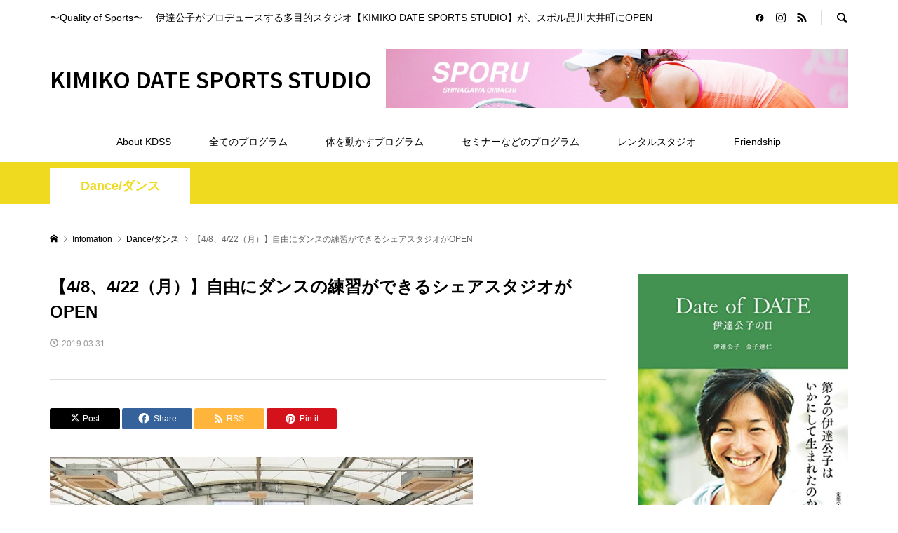

--- FILE ---
content_type: text/html; charset=UTF-8
request_url: https://leaveatrail.net/kimikodatesportsstudio/2019/03/31/sharedancestudio/
body_size: 15885
content:
<!DOCTYPE html>
<html lang="ja">
<head >
<meta charset="UTF-8">
<meta name="description" content="４月から月に２回、ダンス等の練習ができるシェアスタジオがオープンいたします。冷暖房完備、大きな鏡のある広いスタジオで、個人やグループでのプライベートな練習にぜひご活用下さい。">
<meta name="viewport" content="width=device-width">
<title>【4/8、4/22（月）】自由にダンスの練習ができるシェアスタジオがOPEN スポル品川大井町 &#8211; KIMIKO DATE SPORTS STUDIO</title>
<meta name='robots' content='max-image-preview:large' />
	<style>img:is([sizes="auto" i], [sizes^="auto," i]) { contain-intrinsic-size: 3000px 1500px }</style>
	<link rel="alternate" type="application/rss+xml" title="KIMIKO DATE SPORTS STUDIO &raquo; 【4/8、4/22（月）】自由にダンスの練習ができるシェアスタジオがOPEN のコメントのフィード" href="https://leaveatrail.net/kimikodatesportsstudio/2019/03/31/sharedancestudio/feed/" />
<link rel="preconnect" href="https://fonts.googleapis.com">
<link rel="preconnect" href="https://fonts.gstatic.com" crossorigin>
<link href="https://fonts.googleapis.com/css2?family=Noto+Sans+JP:wght@400;600" rel="stylesheet">
<link rel='stylesheet' id='wp-block-library-css' href='https://leaveatrail.net/kimikodatesportsstudio/wp-includes/css/dist/block-library/style.min.css?ver=6.8.3' type='text/css' media='all' />
<style id='classic-theme-styles-inline-css' type='text/css'>
/*! This file is auto-generated */
.wp-block-button__link{color:#fff;background-color:#32373c;border-radius:9999px;box-shadow:none;text-decoration:none;padding:calc(.667em + 2px) calc(1.333em + 2px);font-size:1.125em}.wp-block-file__button{background:#32373c;color:#fff;text-decoration:none}
</style>
<style id='global-styles-inline-css' type='text/css'>
:root{--wp--preset--aspect-ratio--square: 1;--wp--preset--aspect-ratio--4-3: 4/3;--wp--preset--aspect-ratio--3-4: 3/4;--wp--preset--aspect-ratio--3-2: 3/2;--wp--preset--aspect-ratio--2-3: 2/3;--wp--preset--aspect-ratio--16-9: 16/9;--wp--preset--aspect-ratio--9-16: 9/16;--wp--preset--color--black: #000000;--wp--preset--color--cyan-bluish-gray: #abb8c3;--wp--preset--color--white: #ffffff;--wp--preset--color--pale-pink: #f78da7;--wp--preset--color--vivid-red: #cf2e2e;--wp--preset--color--luminous-vivid-orange: #ff6900;--wp--preset--color--luminous-vivid-amber: #fcb900;--wp--preset--color--light-green-cyan: #7bdcb5;--wp--preset--color--vivid-green-cyan: #00d084;--wp--preset--color--pale-cyan-blue: #8ed1fc;--wp--preset--color--vivid-cyan-blue: #0693e3;--wp--preset--color--vivid-purple: #9b51e0;--wp--preset--gradient--vivid-cyan-blue-to-vivid-purple: linear-gradient(135deg,rgba(6,147,227,1) 0%,rgb(155,81,224) 100%);--wp--preset--gradient--light-green-cyan-to-vivid-green-cyan: linear-gradient(135deg,rgb(122,220,180) 0%,rgb(0,208,130) 100%);--wp--preset--gradient--luminous-vivid-amber-to-luminous-vivid-orange: linear-gradient(135deg,rgba(252,185,0,1) 0%,rgba(255,105,0,1) 100%);--wp--preset--gradient--luminous-vivid-orange-to-vivid-red: linear-gradient(135deg,rgba(255,105,0,1) 0%,rgb(207,46,46) 100%);--wp--preset--gradient--very-light-gray-to-cyan-bluish-gray: linear-gradient(135deg,rgb(238,238,238) 0%,rgb(169,184,195) 100%);--wp--preset--gradient--cool-to-warm-spectrum: linear-gradient(135deg,rgb(74,234,220) 0%,rgb(151,120,209) 20%,rgb(207,42,186) 40%,rgb(238,44,130) 60%,rgb(251,105,98) 80%,rgb(254,248,76) 100%);--wp--preset--gradient--blush-light-purple: linear-gradient(135deg,rgb(255,206,236) 0%,rgb(152,150,240) 100%);--wp--preset--gradient--blush-bordeaux: linear-gradient(135deg,rgb(254,205,165) 0%,rgb(254,45,45) 50%,rgb(107,0,62) 100%);--wp--preset--gradient--luminous-dusk: linear-gradient(135deg,rgb(255,203,112) 0%,rgb(199,81,192) 50%,rgb(65,88,208) 100%);--wp--preset--gradient--pale-ocean: linear-gradient(135deg,rgb(255,245,203) 0%,rgb(182,227,212) 50%,rgb(51,167,181) 100%);--wp--preset--gradient--electric-grass: linear-gradient(135deg,rgb(202,248,128) 0%,rgb(113,206,126) 100%);--wp--preset--gradient--midnight: linear-gradient(135deg,rgb(2,3,129) 0%,rgb(40,116,252) 100%);--wp--preset--font-size--small: 13px;--wp--preset--font-size--medium: 20px;--wp--preset--font-size--large: 36px;--wp--preset--font-size--x-large: 42px;--wp--preset--spacing--20: 0.44rem;--wp--preset--spacing--30: 0.67rem;--wp--preset--spacing--40: 1rem;--wp--preset--spacing--50: 1.5rem;--wp--preset--spacing--60: 2.25rem;--wp--preset--spacing--70: 3.38rem;--wp--preset--spacing--80: 5.06rem;--wp--preset--shadow--natural: 6px 6px 9px rgba(0, 0, 0, 0.2);--wp--preset--shadow--deep: 12px 12px 50px rgba(0, 0, 0, 0.4);--wp--preset--shadow--sharp: 6px 6px 0px rgba(0, 0, 0, 0.2);--wp--preset--shadow--outlined: 6px 6px 0px -3px rgba(255, 255, 255, 1), 6px 6px rgba(0, 0, 0, 1);--wp--preset--shadow--crisp: 6px 6px 0px rgba(0, 0, 0, 1);}:where(.is-layout-flex){gap: 0.5em;}:where(.is-layout-grid){gap: 0.5em;}body .is-layout-flex{display: flex;}.is-layout-flex{flex-wrap: wrap;align-items: center;}.is-layout-flex > :is(*, div){margin: 0;}body .is-layout-grid{display: grid;}.is-layout-grid > :is(*, div){margin: 0;}:where(.wp-block-columns.is-layout-flex){gap: 2em;}:where(.wp-block-columns.is-layout-grid){gap: 2em;}:where(.wp-block-post-template.is-layout-flex){gap: 1.25em;}:where(.wp-block-post-template.is-layout-grid){gap: 1.25em;}.has-black-color{color: var(--wp--preset--color--black) !important;}.has-cyan-bluish-gray-color{color: var(--wp--preset--color--cyan-bluish-gray) !important;}.has-white-color{color: var(--wp--preset--color--white) !important;}.has-pale-pink-color{color: var(--wp--preset--color--pale-pink) !important;}.has-vivid-red-color{color: var(--wp--preset--color--vivid-red) !important;}.has-luminous-vivid-orange-color{color: var(--wp--preset--color--luminous-vivid-orange) !important;}.has-luminous-vivid-amber-color{color: var(--wp--preset--color--luminous-vivid-amber) !important;}.has-light-green-cyan-color{color: var(--wp--preset--color--light-green-cyan) !important;}.has-vivid-green-cyan-color{color: var(--wp--preset--color--vivid-green-cyan) !important;}.has-pale-cyan-blue-color{color: var(--wp--preset--color--pale-cyan-blue) !important;}.has-vivid-cyan-blue-color{color: var(--wp--preset--color--vivid-cyan-blue) !important;}.has-vivid-purple-color{color: var(--wp--preset--color--vivid-purple) !important;}.has-black-background-color{background-color: var(--wp--preset--color--black) !important;}.has-cyan-bluish-gray-background-color{background-color: var(--wp--preset--color--cyan-bluish-gray) !important;}.has-white-background-color{background-color: var(--wp--preset--color--white) !important;}.has-pale-pink-background-color{background-color: var(--wp--preset--color--pale-pink) !important;}.has-vivid-red-background-color{background-color: var(--wp--preset--color--vivid-red) !important;}.has-luminous-vivid-orange-background-color{background-color: var(--wp--preset--color--luminous-vivid-orange) !important;}.has-luminous-vivid-amber-background-color{background-color: var(--wp--preset--color--luminous-vivid-amber) !important;}.has-light-green-cyan-background-color{background-color: var(--wp--preset--color--light-green-cyan) !important;}.has-vivid-green-cyan-background-color{background-color: var(--wp--preset--color--vivid-green-cyan) !important;}.has-pale-cyan-blue-background-color{background-color: var(--wp--preset--color--pale-cyan-blue) !important;}.has-vivid-cyan-blue-background-color{background-color: var(--wp--preset--color--vivid-cyan-blue) !important;}.has-vivid-purple-background-color{background-color: var(--wp--preset--color--vivid-purple) !important;}.has-black-border-color{border-color: var(--wp--preset--color--black) !important;}.has-cyan-bluish-gray-border-color{border-color: var(--wp--preset--color--cyan-bluish-gray) !important;}.has-white-border-color{border-color: var(--wp--preset--color--white) !important;}.has-pale-pink-border-color{border-color: var(--wp--preset--color--pale-pink) !important;}.has-vivid-red-border-color{border-color: var(--wp--preset--color--vivid-red) !important;}.has-luminous-vivid-orange-border-color{border-color: var(--wp--preset--color--luminous-vivid-orange) !important;}.has-luminous-vivid-amber-border-color{border-color: var(--wp--preset--color--luminous-vivid-amber) !important;}.has-light-green-cyan-border-color{border-color: var(--wp--preset--color--light-green-cyan) !important;}.has-vivid-green-cyan-border-color{border-color: var(--wp--preset--color--vivid-green-cyan) !important;}.has-pale-cyan-blue-border-color{border-color: var(--wp--preset--color--pale-cyan-blue) !important;}.has-vivid-cyan-blue-border-color{border-color: var(--wp--preset--color--vivid-cyan-blue) !important;}.has-vivid-purple-border-color{border-color: var(--wp--preset--color--vivid-purple) !important;}.has-vivid-cyan-blue-to-vivid-purple-gradient-background{background: var(--wp--preset--gradient--vivid-cyan-blue-to-vivid-purple) !important;}.has-light-green-cyan-to-vivid-green-cyan-gradient-background{background: var(--wp--preset--gradient--light-green-cyan-to-vivid-green-cyan) !important;}.has-luminous-vivid-amber-to-luminous-vivid-orange-gradient-background{background: var(--wp--preset--gradient--luminous-vivid-amber-to-luminous-vivid-orange) !important;}.has-luminous-vivid-orange-to-vivid-red-gradient-background{background: var(--wp--preset--gradient--luminous-vivid-orange-to-vivid-red) !important;}.has-very-light-gray-to-cyan-bluish-gray-gradient-background{background: var(--wp--preset--gradient--very-light-gray-to-cyan-bluish-gray) !important;}.has-cool-to-warm-spectrum-gradient-background{background: var(--wp--preset--gradient--cool-to-warm-spectrum) !important;}.has-blush-light-purple-gradient-background{background: var(--wp--preset--gradient--blush-light-purple) !important;}.has-blush-bordeaux-gradient-background{background: var(--wp--preset--gradient--blush-bordeaux) !important;}.has-luminous-dusk-gradient-background{background: var(--wp--preset--gradient--luminous-dusk) !important;}.has-pale-ocean-gradient-background{background: var(--wp--preset--gradient--pale-ocean) !important;}.has-electric-grass-gradient-background{background: var(--wp--preset--gradient--electric-grass) !important;}.has-midnight-gradient-background{background: var(--wp--preset--gradient--midnight) !important;}.has-small-font-size{font-size: var(--wp--preset--font-size--small) !important;}.has-medium-font-size{font-size: var(--wp--preset--font-size--medium) !important;}.has-large-font-size{font-size: var(--wp--preset--font-size--large) !important;}.has-x-large-font-size{font-size: var(--wp--preset--font-size--x-large) !important;}
:where(.wp-block-post-template.is-layout-flex){gap: 1.25em;}:where(.wp-block-post-template.is-layout-grid){gap: 1.25em;}
:where(.wp-block-columns.is-layout-flex){gap: 2em;}:where(.wp-block-columns.is-layout-grid){gap: 2em;}
:root :where(.wp-block-pullquote){font-size: 1.5em;line-height: 1.6;}
</style>
<link rel='stylesheet' id='sns-button-css' href='https://leaveatrail.net/kimikodatesportsstudio/wp-content/themes/rumble_tcd058/css/sns-button.css?ver=2.0.3' type='text/css' media='all' />
<link rel='stylesheet' id='rumble-style-css' href='https://leaveatrail.net/kimikodatesportsstudio/wp-content/themes/rumble_tcd058/style.css?ver=2.0.3' type='text/css' media='all' />
<link rel='stylesheet' id='design-plus-css' href='https://leaveatrail.net/kimikodatesportsstudio/wp-content/themes/rumble_tcd058/css/design-plus.css?ver=2.0.3' type='text/css' media='all' />
<link rel='stylesheet' id='rumble-slick-css' href='https://leaveatrail.net/kimikodatesportsstudio/wp-content/themes/rumble_tcd058/css/slick.min.css?ver=6.8.3' type='text/css' media='all' />
<link rel='stylesheet' id='rumble-responsive-css' href='https://leaveatrail.net/kimikodatesportsstudio/wp-content/themes/rumble_tcd058/responsive.css?ver=2.0.3' type='text/css' media='all' />
<style>:root {
  --tcd-font-type1: Arial,"Hiragino Sans","Yu Gothic Medium","Meiryo",sans-serif;
  --tcd-font-type2: "Times New Roman",Times,"Yu Mincho","游明朝","游明朝体","Hiragino Mincho Pro",serif;
  --tcd-font-type3: Palatino,"Yu Kyokasho","游教科書体","UD デジタル 教科書体 N","游明朝","游明朝体","Hiragino Mincho Pro","Meiryo",serif;
  --tcd-font-type-logo: "Noto Sans JP",sans-serif;
}</style>
<script type="text/javascript" src="https://leaveatrail.net/kimikodatesportsstudio/wp-includes/js/jquery/jquery.min.js?ver=3.7.1" id="jquery-core-js"></script>
<script type="text/javascript" src="https://leaveatrail.net/kimikodatesportsstudio/wp-includes/js/jquery/jquery-migrate.min.js?ver=3.4.1" id="jquery-migrate-js"></script>
<link rel="https://api.w.org/" href="https://leaveatrail.net/kimikodatesportsstudio/wp-json/" /><link rel="alternate" title="JSON" type="application/json" href="https://leaveatrail.net/kimikodatesportsstudio/wp-json/wp/v2/posts/3474" /><link rel="EditURI" type="application/rsd+xml" title="RSD" href="https://leaveatrail.net/kimikodatesportsstudio/xmlrpc.php?rsd" />
<meta name="generator" content="WordPress 6.8.3" />
<link rel="canonical" href="https://leaveatrail.net/kimikodatesportsstudio/2019/03/31/sharedancestudio/" />
<link rel='shortlink' href='https://leaveatrail.net/kimikodatesportsstudio/?p=3474' />
<link rel="alternate" title="oEmbed (JSON)" type="application/json+oembed" href="https://leaveatrail.net/kimikodatesportsstudio/wp-json/oembed/1.0/embed?url=https%3A%2F%2Fleaveatrail.net%2Fkimikodatesportsstudio%2F2019%2F03%2F31%2Fsharedancestudio%2F" />
<link rel="alternate" title="oEmbed (XML)" type="text/xml+oembed" href="https://leaveatrail.net/kimikodatesportsstudio/wp-json/oembed/1.0/embed?url=https%3A%2F%2Fleaveatrail.net%2Fkimikodatesportsstudio%2F2019%2F03%2F31%2Fsharedancestudio%2F&#038;format=xml" />
<link rel="shortcut icon" href="https://leaveatrail.net/kimikodatesportsstudio/wp-content/uploads/2018/07/KDファビコン.jpg">
<style>
.p-tabbar__item.is-active, .p-tabbar__item.is-active a, .p-index-carousel .slick-arrow:hover { color: #000000; }
.p-copyright, .p-tabbar, .p-headline, .p-cb__item-archive-link__button, .p-page-links a:hover, .p-page-links > span, .p-pager__item a:hover, .p-pager__item .current, .p-entry__next-page__link:hover, .p-widget .searchform::after, .p-widget-search .p-widget-search__submit, .p-widget-list__item-rank, .c-comment__form-submit:hover, c-comment__password-protected, .slick-arrow, .c-pw__btn--register, .c-pw__btn { background-color: #000000; }
.p-page-links a:hover, .p-page-links > span, .p-pager__item a:hover, .p-pager__item .current, .p-author-archive .p-headline, .p-cb__item-header { border-color: #000000; }
.c-comment__tab-item.is-active a, .c-comment__tab-item a:hover, .c-comment__tab-item.is-active p { background-color: rgba(0, 0, 0, 0.7); }
.c-comment__tab-item.is-active a:after, .c-comment__tab-item.is-active p:after { border-top-color: rgba(0, 0, 0, 0.7); }
.p-author__box, .p-entry-news__header, .p-page-links a, .p-pager__item a, .p-pager__item span { background-color: #f7f7f7; }
.p-entry__body a, .custom-html-widget a { color: #5e24f2; }
.p-megamenu__bg, .p-global-nav .sub-menu, .p-megamenu__bg .p-float-native-ad-label__small { background-color: #000000; }
.p-megamenu a, .p-global-nav .sub-menu a { color: #ffffff !important; }
.p-megamenu a:hover, .p-megamenu li.is-active > a, .p-global-nav .sub-menu a:hover, .p-global-nav .sub-menu .current-menu-item > a { background-color: #89eded; color: #db18c4 !important; }
.p-megamenu > ul, .p-global-nav > li.menu-item-has-children > .sub-menu { border-color: #89eded; }
.p-native-ad-label, .p-float-native-ad-label, .p-float-native-ad-label__small, .p-article__native-ad-label { background-color: #999999; color: #ffffff; font-size: 11px; }
.p-header-band__item-desc { font-size: 16px; }
@media only screen and (max-width: 991px) { .p-header-band__item-desc { font-size: 14px; } }
.cat-item-1 > a, .cat-item-1 .toggle-children, .p-global-nav > li.menu-term-id-1:hover > a, .p-global-nav > li.menu-term-id-1.current-menu-item > a { color: #999999; }
.p-megamenu-term-id-1 a:hover, .p-megamenu-term-id-1 .p-megamenu__current a, .p-megamenu-term-id-1 li.is-active > a, .p-global-nav li.menu-term-id-1 > .sub-menu > li > a:hover, .p-global-nav li.menu-term-id-1 > .sub-menu > .current-menu-item > a { background-color: #999999; }
.p-category-item--1 { background-color: #999999 !important; }
.p-megamenu-term-id-1 > ul, .p-global-nav > li.menu-term-id-1 > .sub-menu { border-color: #999999; }
.cat-item-8 > a, .cat-item-8 .toggle-children, .p-global-nav > li.menu-term-id-8:hover > a, .p-global-nav > li.menu-term-id-8.current-menu-item > a { color: #86b8f9; }
.p-megamenu-term-id-8 a:hover, .p-megamenu-term-id-8 .p-megamenu__current a, .p-megamenu-term-id-8 li.is-active > a, .p-global-nav li.menu-term-id-8 > .sub-menu > li > a:hover, .p-global-nav li.menu-term-id-8 > .sub-menu > .current-menu-item > a { background-color: #86b8f9; }
.p-category-item--8 { background-color: #86b8f9 !important; }
.p-megamenu-term-id-8 > ul, .p-global-nav > li.menu-term-id-8 > .sub-menu { border-color: #86b8f9; }
.cat-item-9 > a, .cat-item-9 .toggle-children, .p-global-nav > li.menu-term-id-9:hover > a, .p-global-nav > li.menu-term-id-9.current-menu-item > a { color: #a76ce2; }
.p-megamenu-term-id-9 a:hover, .p-megamenu-term-id-9 .p-megamenu__current a, .p-megamenu-term-id-9 li.is-active > a, .p-global-nav li.menu-term-id-9 > .sub-menu > li > a:hover, .p-global-nav li.menu-term-id-9 > .sub-menu > .current-menu-item > a { background-color: #a76ce2; }
.p-category-item--9 { background-color: #a76ce2 !important; }
.p-megamenu-term-id-9 > ul, .p-global-nav > li.menu-term-id-9 > .sub-menu { border-color: #a76ce2; }
.cat-item-10 > a, .cat-item-10 .toggle-children, .p-global-nav > li.menu-term-id-10:hover > a, .p-global-nav > li.menu-term-id-10.current-menu-item > a { color: #669352; }
.p-megamenu-term-id-10 a:hover, .p-megamenu-term-id-10 .p-megamenu__current a, .p-megamenu-term-id-10 li.is-active > a, .p-global-nav li.menu-term-id-10 > .sub-menu > li > a:hover, .p-global-nav li.menu-term-id-10 > .sub-menu > .current-menu-item > a { background-color: #669352; }
.p-category-item--10 { background-color: #669352 !important; }
.p-megamenu-term-id-10 > ul, .p-global-nav > li.menu-term-id-10 > .sub-menu { border-color: #669352; }
.cat-item-11 > a, .cat-item-11 .toggle-children, .p-global-nav > li.menu-term-id-11:hover > a, .p-global-nav > li.menu-term-id-11.current-menu-item > a { color: #1fc1c1; }
.p-megamenu-term-id-11 a:hover, .p-megamenu-term-id-11 .p-megamenu__current a, .p-megamenu-term-id-11 li.is-active > a, .p-global-nav li.menu-term-id-11 > .sub-menu > li > a:hover, .p-global-nav li.menu-term-id-11 > .sub-menu > .current-menu-item > a { background-color: #1fc1c1; }
.p-category-item--11 { background-color: #1fc1c1 !important; }
.p-megamenu-term-id-11 > ul, .p-global-nav > li.menu-term-id-11 > .sub-menu { border-color: #1fc1c1; }
.cat-item-12 > a, .cat-item-12 .toggle-children, .p-global-nav > li.menu-term-id-12:hover > a, .p-global-nav > li.menu-term-id-12.current-menu-item > a { color: #ffa5a5; }
.p-megamenu-term-id-12 a:hover, .p-megamenu-term-id-12 .p-megamenu__current a, .p-megamenu-term-id-12 li.is-active > a, .p-global-nav li.menu-term-id-12 > .sub-menu > li > a:hover, .p-global-nav li.menu-term-id-12 > .sub-menu > .current-menu-item > a { background-color: #ffa5a5; }
.p-category-item--12 { background-color: #ffa5a5 !important; }
.p-megamenu-term-id-12 > ul, .p-global-nav > li.menu-term-id-12 > .sub-menu { border-color: #ffa5a5; }
.cat-item-13 > a, .cat-item-13 .toggle-children, .p-global-nav > li.menu-term-id-13:hover > a, .p-global-nav > li.menu-term-id-13.current-menu-item > a { color: #8dbc69; }
.p-megamenu-term-id-13 a:hover, .p-megamenu-term-id-13 .p-megamenu__current a, .p-megamenu-term-id-13 li.is-active > a, .p-global-nav li.menu-term-id-13 > .sub-menu > li > a:hover, .p-global-nav li.menu-term-id-13 > .sub-menu > .current-menu-item > a { background-color: #8dbc69; }
.p-category-item--13 { background-color: #8dbc69 !important; }
.p-megamenu-term-id-13 > ul, .p-global-nav > li.menu-term-id-13 > .sub-menu { border-color: #8dbc69; }
.cat-item-14 > a, .cat-item-14 .toggle-children, .p-global-nav > li.menu-term-id-14:hover > a, .p-global-nav > li.menu-term-id-14.current-menu-item > a { color: #ff7fe7; }
.p-megamenu-term-id-14 a:hover, .p-megamenu-term-id-14 .p-megamenu__current a, .p-megamenu-term-id-14 li.is-active > a, .p-global-nav li.menu-term-id-14 > .sub-menu > li > a:hover, .p-global-nav li.menu-term-id-14 > .sub-menu > .current-menu-item > a { background-color: #ff7fe7; }
.p-category-item--14 { background-color: #ff7fe7 !important; }
.p-megamenu-term-id-14 > ul, .p-global-nav > li.menu-term-id-14 > .sub-menu { border-color: #ff7fe7; }
.cat-item-16 > a, .cat-item-16 .toggle-children, .p-global-nav > li.menu-term-id-16:hover > a, .p-global-nav > li.menu-term-id-16.current-menu-item > a { color: #999999; }
.p-megamenu-term-id-16 a:hover, .p-megamenu-term-id-16 .p-megamenu__current a, .p-megamenu-term-id-16 li.is-active > a, .p-global-nav li.menu-term-id-16 > .sub-menu > li > a:hover, .p-global-nav li.menu-term-id-16 > .sub-menu > .current-menu-item > a { background-color: #999999; }
.p-category-item--16 { background-color: #999999 !important; }
.p-megamenu-term-id-16 > ul, .p-global-nav > li.menu-term-id-16 > .sub-menu { border-color: #999999; }
.cat-item-18 > a, .cat-item-18 .toggle-children, .p-global-nav > li.menu-term-id-18:hover > a, .p-global-nav > li.menu-term-id-18.current-menu-item > a { color: #30d5e8; }
.p-megamenu-term-id-18 a:hover, .p-megamenu-term-id-18 .p-megamenu__current a, .p-megamenu-term-id-18 li.is-active > a, .p-global-nav li.menu-term-id-18 > .sub-menu > li > a:hover, .p-global-nav li.menu-term-id-18 > .sub-menu > .current-menu-item > a { background-color: #30d5e8; }
.p-category-item--18 { background-color: #30d5e8 !important; }
.p-megamenu-term-id-18 > ul, .p-global-nav > li.menu-term-id-18 > .sub-menu { border-color: #30d5e8; }
.cat-item-19 > a, .cat-item-19 .toggle-children, .p-global-nav > li.menu-term-id-19:hover > a, .p-global-nav > li.menu-term-id-19.current-menu-item > a { color: #999999; }
.p-megamenu-term-id-19 a:hover, .p-megamenu-term-id-19 .p-megamenu__current a, .p-megamenu-term-id-19 li.is-active > a, .p-global-nav li.menu-term-id-19 > .sub-menu > li > a:hover, .p-global-nav li.menu-term-id-19 > .sub-menu > .current-menu-item > a { background-color: #999999; }
.p-category-item--19 { background-color: #999999 !important; }
.p-megamenu-term-id-19 > ul, .p-global-nav > li.menu-term-id-19 > .sub-menu { border-color: #999999; }
.cat-item-20 > a, .cat-item-20 .toggle-children, .p-global-nav > li.menu-term-id-20:hover > a, .p-global-nav > li.menu-term-id-20.current-menu-item > a { color: #999999; }
.p-megamenu-term-id-20 a:hover, .p-megamenu-term-id-20 .p-megamenu__current a, .p-megamenu-term-id-20 li.is-active > a, .p-global-nav li.menu-term-id-20 > .sub-menu > li > a:hover, .p-global-nav li.menu-term-id-20 > .sub-menu > .current-menu-item > a { background-color: #999999; }
.p-category-item--20 { background-color: #999999 !important; }
.p-megamenu-term-id-20 > ul, .p-global-nav > li.menu-term-id-20 > .sub-menu { border-color: #999999; }
.cat-item-21 > a, .cat-item-21 .toggle-children, .p-global-nav > li.menu-term-id-21:hover > a, .p-global-nav > li.menu-term-id-21.current-menu-item > a { color: #db0000; }
.p-megamenu-term-id-21 a:hover, .p-megamenu-term-id-21 .p-megamenu__current a, .p-megamenu-term-id-21 li.is-active > a, .p-global-nav li.menu-term-id-21 > .sub-menu > li > a:hover, .p-global-nav li.menu-term-id-21 > .sub-menu > .current-menu-item > a { background-color: #db0000; }
.p-category-item--21 { background-color: #db0000 !important; }
.p-megamenu-term-id-21 > ul, .p-global-nav > li.menu-term-id-21 > .sub-menu { border-color: #db0000; }
.cat-item-23 > a, .cat-item-23 .toggle-children, .p-global-nav > li.menu-term-id-23:hover > a, .p-global-nav > li.menu-term-id-23.current-menu-item > a { color: #999999; }
.p-megamenu-term-id-23 a:hover, .p-megamenu-term-id-23 .p-megamenu__current a, .p-megamenu-term-id-23 li.is-active > a, .p-global-nav li.menu-term-id-23 > .sub-menu > li > a:hover, .p-global-nav li.menu-term-id-23 > .sub-menu > .current-menu-item > a { background-color: #999999; }
.p-category-item--23 { background-color: #999999 !important; }
.p-megamenu-term-id-23 > ul, .p-global-nav > li.menu-term-id-23 > .sub-menu { border-color: #999999; }
.cat-item-24 > a, .cat-item-24 .toggle-children, .p-global-nav > li.menu-term-id-24:hover > a, .p-global-nav > li.menu-term-id-24.current-menu-item > a { color: #d3d3d3; }
.p-megamenu-term-id-24 a:hover, .p-megamenu-term-id-24 .p-megamenu__current a, .p-megamenu-term-id-24 li.is-active > a, .p-global-nav li.menu-term-id-24 > .sub-menu > li > a:hover, .p-global-nav li.menu-term-id-24 > .sub-menu > .current-menu-item > a { background-color: #d3d3d3; }
.p-category-item--24 { background-color: #d3d3d3 !important; }
.p-megamenu-term-id-24 > ul, .p-global-nav > li.menu-term-id-24 > .sub-menu { border-color: #d3d3d3; }
.cat-item-25 > a, .cat-item-25 .toggle-children, .p-global-nav > li.menu-term-id-25:hover > a, .p-global-nav > li.menu-term-id-25.current-menu-item > a { color: #878787; }
.p-megamenu-term-id-25 a:hover, .p-megamenu-term-id-25 .p-megamenu__current a, .p-megamenu-term-id-25 li.is-active > a, .p-global-nav li.menu-term-id-25 > .sub-menu > li > a:hover, .p-global-nav li.menu-term-id-25 > .sub-menu > .current-menu-item > a { background-color: #878787; }
.p-category-item--25 { background-color: #878787 !important; }
.p-megamenu-term-id-25 > ul, .p-global-nav > li.menu-term-id-25 > .sub-menu { border-color: #878787; }
.cat-item-26 > a, .cat-item-26 .toggle-children, .p-global-nav > li.menu-term-id-26:hover > a, .p-global-nav > li.menu-term-id-26.current-menu-item > a { color: #999999; }
.p-megamenu-term-id-26 a:hover, .p-megamenu-term-id-26 .p-megamenu__current a, .p-megamenu-term-id-26 li.is-active > a, .p-global-nav li.menu-term-id-26 > .sub-menu > li > a:hover, .p-global-nav li.menu-term-id-26 > .sub-menu > .current-menu-item > a { background-color: #999999; }
.p-category-item--26 { background-color: #999999 !important; }
.p-megamenu-term-id-26 > ul, .p-global-nav > li.menu-term-id-26 > .sub-menu { border-color: #999999; }
.cat-item-28 > a, .cat-item-28 .toggle-children, .p-global-nav > li.menu-term-id-28:hover > a, .p-global-nav > li.menu-term-id-28.current-menu-item > a { color: #999999; }
.p-megamenu-term-id-28 a:hover, .p-megamenu-term-id-28 .p-megamenu__current a, .p-megamenu-term-id-28 li.is-active > a, .p-global-nav li.menu-term-id-28 > .sub-menu > li > a:hover, .p-global-nav li.menu-term-id-28 > .sub-menu > .current-menu-item > a { background-color: #999999; }
.p-category-item--28 { background-color: #999999 !important; }
.p-megamenu-term-id-28 > ul, .p-global-nav > li.menu-term-id-28 > .sub-menu { border-color: #999999; }
.cat-item-29 > a, .cat-item-29 .toggle-children, .p-global-nav > li.menu-term-id-29:hover > a, .p-global-nav > li.menu-term-id-29.current-menu-item > a { color: #55ccb0; }
.p-megamenu-term-id-29 a:hover, .p-megamenu-term-id-29 .p-megamenu__current a, .p-megamenu-term-id-29 li.is-active > a, .p-global-nav li.menu-term-id-29 > .sub-menu > li > a:hover, .p-global-nav li.menu-term-id-29 > .sub-menu > .current-menu-item > a { background-color: #55ccb0; }
.p-category-item--29 { background-color: #55ccb0 !important; }
.p-megamenu-term-id-29 > ul, .p-global-nav > li.menu-term-id-29 > .sub-menu { border-color: #55ccb0; }
.cat-item-30 > a, .cat-item-30 .toggle-children, .p-global-nav > li.menu-term-id-30:hover > a, .p-global-nav > li.menu-term-id-30.current-menu-item > a { color: #dd4242; }
.p-megamenu-term-id-30 a:hover, .p-megamenu-term-id-30 .p-megamenu__current a, .p-megamenu-term-id-30 li.is-active > a, .p-global-nav li.menu-term-id-30 > .sub-menu > li > a:hover, .p-global-nav li.menu-term-id-30 > .sub-menu > .current-menu-item > a { background-color: #dd4242; }
.p-category-item--30 { background-color: #dd4242 !important; }
.p-megamenu-term-id-30 > ul, .p-global-nav > li.menu-term-id-30 > .sub-menu { border-color: #dd4242; }
.cat-item-31 > a, .cat-item-31 .toggle-children, .p-global-nav > li.menu-term-id-31:hover > a, .p-global-nav > li.menu-term-id-31.current-menu-item > a { color: #53c1c6; }
.p-megamenu-term-id-31 a:hover, .p-megamenu-term-id-31 .p-megamenu__current a, .p-megamenu-term-id-31 li.is-active > a, .p-global-nav li.menu-term-id-31 > .sub-menu > li > a:hover, .p-global-nav li.menu-term-id-31 > .sub-menu > .current-menu-item > a { background-color: #53c1c6; }
.p-category-item--31 { background-color: #53c1c6 !important; }
.p-megamenu-term-id-31 > ul, .p-global-nav > li.menu-term-id-31 > .sub-menu { border-color: #53c1c6; }
.cat-item-32 > a, .cat-item-32 .toggle-children, .p-global-nav > li.menu-term-id-32:hover > a, .p-global-nav > li.menu-term-id-32.current-menu-item > a { color: #9ee52b; }
.p-megamenu-term-id-32 a:hover, .p-megamenu-term-id-32 .p-megamenu__current a, .p-megamenu-term-id-32 li.is-active > a, .p-global-nav li.menu-term-id-32 > .sub-menu > li > a:hover, .p-global-nav li.menu-term-id-32 > .sub-menu > .current-menu-item > a { background-color: #9ee52b; }
.p-category-item--32 { background-color: #9ee52b !important; }
.p-megamenu-term-id-32 > ul, .p-global-nav > li.menu-term-id-32 > .sub-menu { border-color: #9ee52b; }
.cat-item-33 > a, .cat-item-33 .toggle-children, .p-global-nav > li.menu-term-id-33:hover > a, .p-global-nav > li.menu-term-id-33.current-menu-item > a { color: #b79e7c; }
.p-megamenu-term-id-33 a:hover, .p-megamenu-term-id-33 .p-megamenu__current a, .p-megamenu-term-id-33 li.is-active > a, .p-global-nav li.menu-term-id-33 > .sub-menu > li > a:hover, .p-global-nav li.menu-term-id-33 > .sub-menu > .current-menu-item > a { background-color: #b79e7c; }
.p-category-item--33 { background-color: #b79e7c !important; }
.p-megamenu-term-id-33 > ul, .p-global-nav > li.menu-term-id-33 > .sub-menu { border-color: #b79e7c; }
.cat-item-48 > a, .cat-item-48 .toggle-children, .p-global-nav > li.menu-term-id-48:hover > a, .p-global-nav > li.menu-term-id-48.current-menu-item > a { color: #999999; }
.p-megamenu-term-id-48 a:hover, .p-megamenu-term-id-48 .p-megamenu__current a, .p-megamenu-term-id-48 li.is-active > a, .p-global-nav li.menu-term-id-48 > .sub-menu > li > a:hover, .p-global-nav li.menu-term-id-48 > .sub-menu > .current-menu-item > a { background-color: #999999; }
.p-category-item--48 { background-color: #999999 !important; }
.p-megamenu-term-id-48 > ul, .p-global-nav > li.menu-term-id-48 > .sub-menu { border-color: #999999; }
.cat-item-50 > a, .cat-item-50 .toggle-children, .p-global-nav > li.menu-term-id-50:hover > a, .p-global-nav > li.menu-term-id-50.current-menu-item > a { color: #999999; }
.p-megamenu-term-id-50 a:hover, .p-megamenu-term-id-50 .p-megamenu__current a, .p-megamenu-term-id-50 li.is-active > a, .p-global-nav li.menu-term-id-50 > .sub-menu > li > a:hover, .p-global-nav li.menu-term-id-50 > .sub-menu > .current-menu-item > a { background-color: #999999; }
.p-category-item--50 { background-color: #999999 !important; }
.p-megamenu-term-id-50 > ul, .p-global-nav > li.menu-term-id-50 > .sub-menu { border-color: #999999; }
.cat-item-59 > a, .cat-item-59 .toggle-children, .p-global-nav > li.menu-term-id-59:hover > a, .p-global-nav > li.menu-term-id-59.current-menu-item > a { color: #999999; }
.p-megamenu-term-id-59 a:hover, .p-megamenu-term-id-59 .p-megamenu__current a, .p-megamenu-term-id-59 li.is-active > a, .p-global-nav li.menu-term-id-59 > .sub-menu > li > a:hover, .p-global-nav li.menu-term-id-59 > .sub-menu > .current-menu-item > a { background-color: #999999; }
.p-category-item--59 { background-color: #999999 !important; }
.p-megamenu-term-id-59 > ul, .p-global-nav > li.menu-term-id-59 > .sub-menu { border-color: #999999; }
.cat-item-60 > a, .cat-item-60 .toggle-children, .p-global-nav > li.menu-term-id-60:hover > a, .p-global-nav > li.menu-term-id-60.current-menu-item > a { color: #efda1f; }
.p-megamenu-term-id-60 a:hover, .p-megamenu-term-id-60 .p-megamenu__current a, .p-megamenu-term-id-60 li.is-active > a, .p-global-nav li.menu-term-id-60 > .sub-menu > li > a:hover, .p-global-nav li.menu-term-id-60 > .sub-menu > .current-menu-item > a { background-color: #efda1f; }
.p-category-item--60 { background-color: #efda1f !important; }
.p-megamenu-term-id-60 > ul, .p-global-nav > li.menu-term-id-60 > .sub-menu { border-color: #efda1f; }
.cat-item-146 > a, .cat-item-146 .toggle-children, .p-global-nav > li.menu-term-id-146:hover > a, .p-global-nav > li.menu-term-id-146.current-menu-item > a { color: #5ae224; }
.p-megamenu-term-id-146 a:hover, .p-megamenu-term-id-146 .p-megamenu__current a, .p-megamenu-term-id-146 li.is-active > a, .p-global-nav li.menu-term-id-146 > .sub-menu > li > a:hover, .p-global-nav li.menu-term-id-146 > .sub-menu > .current-menu-item > a { background-color: #5ae224; }
.p-category-item--146 { background-color: #5ae224 !important; }
.p-megamenu-term-id-146 > ul, .p-global-nav > li.menu-term-id-146 > .sub-menu { border-color: #5ae224; }
body { font-family: var(--tcd-font-type1); }
.p-logo, .p-entry__title, .p-headline, .p-page-header__title, .p-index-slider__item-catch, .p-widget__title, .p-cb__item-headline, .widget_block .wp-block-heading {
font-family: var(--tcd-font-type1); 
}
.rich_font_logo { font-family: var(--tcd-font-type-logo); font-weight: bold !important;}

.c-load--type1 { border: 3px solid rgba(153, 153, 153, 0.2); border-top-color: #000000; }
.p-hover-effect--type1:hover img { -webkit-transform: scale(1.1); transform: scale(1.1); }
.p-hover-effect--type2 img { margin-left: -8px; }
.p-hover-effect--type2:hover img { margin-left: 8px; }
.p-hover-effect--type2:hover .p-hover-effect__image { background: #000000; }
.p-hover-effect--type2:hover img { opacity: 0.5 }
.p-hover-effect--type3:hover .p-hover-effect__image { background: #e8e8e8; }
.p-hover-effect--type3:hover img { opacity: 0.6; }
.p-entry__title { font-size: 24px; }
.p-entry__title, .p-article__title { color: #000000 }
.p-entry__body { font-size: 16px; }
.p-entry__body, .p-author__desc, .p-blog-archive__item-excerpt { color: #666666; }
.p-entry-news__title { font-size: 25px; }
.p-entry-news__title, .p-article-news__title { color: #000000 }
.p-entry-news__body { color: #666666; font-size: 16px; }
body.l-header__fix .is-header-fixed .l-header__bar { background: rgba(255, 255, 255, 0.8); }
.l-header a, .p-global-nav > li > a { color: #000000; }
.p-logo__header--text a { font-size: 32px; }
.p-logo__footer--text a { font-size: 22px; }
@media only screen and (max-width: 991px) {
	.l-header__bar--mobile { background-color: rgba(255, 255, 255, 0.8); }
	.p-logo__header--mobile.p-logo__header--text a { font-size: 17px; }
	.p-global-nav { background-color: rgba(0,0,0, 0.8); }
	.p-global-nav a, .p-global-nav .sub-menu a, .p-global-nav .menu-item-has-children > a > span::before { color: #ffffff !important; }
	.p-logo__footer--mobile.p-logo__footer--text a { font-size: 19px; }
	.p-entry__title { font-size: 18px; }
	.p-entry__body { font-size: 14px; }
	.p-entry-news__title { font-size: 18px; }
	.p-entry-news__body { font-size: 14px; }
}
</style>
<style type="text/css">

</style>
<link rel="icon" href="https://leaveatrail.net/kimikodatesportsstudio/wp-content/uploads/2018/07/cropped-KDファビコン-1-1-32x32.jpg" sizes="32x32" />
<link rel="icon" href="https://leaveatrail.net/kimikodatesportsstudio/wp-content/uploads/2018/07/cropped-KDファビコン-1-1-192x192.jpg" sizes="192x192" />
<link rel="apple-touch-icon" href="https://leaveatrail.net/kimikodatesportsstudio/wp-content/uploads/2018/07/cropped-KDファビコン-1-1-180x180.jpg" />
<meta name="msapplication-TileImage" content="https://leaveatrail.net/kimikodatesportsstudio/wp-content/uploads/2018/07/cropped-KDファビコン-1-1-270x270.jpg" />
</head>
<body class="wp-singular post-template-default single single-post postid-3474 single-format-standard wp-embed-responsive wp-theme-rumble_tcd058 is-responsive l-header__fix l-header__fix--mobile">
<div id="site_loader_overlay">
	<div id="site_loader_animation" class="c-load--type1">
			</div>
</div>
<div id="site_wrap">
	<header id="js-header" class="l-header">
		<div class="p-header__logo--mobile l-header__bar--mobile">
			<div class="p-logo p-logo__header--mobile p-logo__header--text">
				<a class="rich_font_logo" href="https://leaveatrail.net/kimikodatesportsstudio/">KIMIKO DATE SPORTS STUDIO</a>
			</div>
			<a href="#" id="js-menu-button" class="p-menu-button c-menu-button"></a>
		</div>
		<div class="p-header__top u-clearfix">
			<div class="l-inner">
				<div class="p-header-description">〜Quality of Sports〜   　伊達公子がプロデュースする多目的スタジオ【KIMIKO DATE SPORTS STUDIO】が、スポル品川大井町にOPEN</div>
				<div class="u-right">
					<ul class="p-social-nav"><li class="p-social-nav__item p-social-nav__item--facebook"><a href="https://www.facebook.com/kimikodatesportsstudio/" target="_blank"></a></li><li class="p-social-nav__item p-social-nav__item--instagram"><a href="https://www.instagram.com/kimikodatesstudio/" target="_blank"></a></li><li class="p-social-nav__item p-social-nav__item--rss"><a href="https://leaveatrail.net/kimikodatesportsstudio/feed/" target="_blank"></a></li></ul>
					<div class="p-header-search">
						<form action="https://leaveatrail.net/kimikodatesportsstudio/" method="get">
							<input type="text" name="s" value="" class="p-header-search__input" placeholder="SEARCH">
						</form>
						<a href="#" id="js-search-button" class="p-search-button c-search-button"></a>
					</div>
				</div>
			</div>
		</div>
		<div class="p-header__logo has-right-image">
			<div class="l-inner">
				<div class="p-logo p-logo__header p-logo__header--text">
					<a class="rich_font_logo" href="https://leaveatrail.net/kimikodatesportsstudio/">KIMIKO DATE SPORTS STUDIO</a>
				</div>
				<div class="p-header__ad"><a href="https://www.sporu.jp/" target="_blank"><img src="https://leaveatrail.net/kimikodatesportsstudio/wp-content/uploads/2018/07/tennis_main-1-2-2.jpg" alt=""></a></div>
			</div>
		</div>
<nav class="p-header__gnav l-header__bar"><ul id="js-global-nav" class="l-inner p-global-nav u-clearfix">
<li class="p-header-search--mobile"><form action="https://leaveatrail.net/kimikodatesportsstudio/" method="get"><input type="text" name="s" value="" class="p-header-search__input" placeholder="SEARCH"><input type="submit" value="&#xe915;" class="p-header-search__submit"></form></li>
<li id="menu-item-15" class="menu-item menu-item-type-custom menu-item-object-custom menu-item-15"><a href="https://leaveatrail.net/kimikodatesportsstudio/news/kimiko-date-sports-studio%E3%81%A8%E3%81%AF%EF%BC%9F/">About KDSS<span></span></a></li>
<li id="menu-item-826" class="menu-item menu-item-type-custom menu-item-object-custom menu-item-826"><a href="https://leaveatrail.net/kimikodatesportsstudio/tag/program/">全てのプログラム<span></span></a></li>
<li id="menu-item-25" class="menu-item menu-item-type-custom menu-item-object-custom menu-item-has-children menu-item-25 menu-megamenu"><a href="#">体を動かすプログラム<span></span></a>
<ul class="sub-menu">
	<li id="menu-item-265" class="menu-item menu-item-type-taxonomy menu-item-object-category menu-item-265"><a href="https://leaveatrail.net/kimikodatesportsstudio/category/tennis/">Tennis/テニス<span></span></a></li>
	<li id="menu-item-261" class="menu-item menu-item-type-taxonomy menu-item-object-category menu-item-261"><a href="https://leaveatrail.net/kimikodatesportsstudio/category/yoga/">Yoga/ヨガ<span></span></a></li>
	<li id="menu-item-266" class="menu-item menu-item-type-taxonomy menu-item-object-category menu-item-266"><a href="https://leaveatrail.net/kimikodatesportsstudio/category/pilates/">Pilates/ピラティス<span></span></a></li>
	<li id="menu-item-403" class="menu-item menu-item-type-taxonomy menu-item-object-category menu-item-403"><a href="https://leaveatrail.net/kimikodatesportsstudio/category/fitness-%e3%83%95%e3%82%a3%e3%83%83%e3%83%88%e3%83%8d%e3%82%b9/">Fitness/フィットネス<span></span></a></li>
	<li id="menu-item-287" class="menu-item menu-item-type-taxonomy menu-item-object-category menu-item-287"><a href="https://leaveatrail.net/kimikodatesportsstudio/category/conditioning/">Conditioning<span></span></a></li>
	<li id="menu-item-442" class="menu-item menu-item-type-taxonomy menu-item-object-category menu-item-442"><a href="https://leaveatrail.net/kimikodatesportsstudio/category/bodycare-%e3%83%9c%e3%83%87%e3%82%a3%e3%82%b1%e3%82%a2%e3%83%84%e3%83%bc%e3%83%ab/">Bodycare/ボディケアツール<span></span></a></li>
	<li id="menu-item-2373" class="menu-item menu-item-type-taxonomy menu-item-object-category current-post-ancestor current-menu-parent current-post-parent menu-item-2373"><a href="https://leaveatrail.net/kimikodatesportsstudio/category/dance-%e3%83%80%e3%83%b3%e3%82%b9/">Dance/ダンス<span></span></a></li>
	<li id="menu-item-263" class="menu-item menu-item-type-taxonomy menu-item-object-category menu-item-263"><a href="https://leaveatrail.net/kimikodatesportsstudio/category/%e6%96%b0%e4%bd%93%e6%93%8d/">R. Gymnastics/新体操<span></span></a></li>
	<li id="menu-item-394" class="menu-item menu-item-type-taxonomy menu-item-object-category menu-item-394"><a href="https://leaveatrail.net/kimikodatesportsstudio/category/kids-sports-%e3%81%93%e3%81%a9%e3%82%82%e6%95%99%e5%ae%a4/">Kids Sports/こども教室<span></span></a></li>
</ul>
</li>
<li id="menu-item-20" class="menu-item menu-item-type-custom menu-item-object-custom menu-item-has-children menu-item-20 menu-megamenu"><a href="#">セミナーなどのプログラム<span></span></a>
<ul class="sub-menu">
	<li id="menu-item-262" class="menu-item menu-item-type-taxonomy menu-item-object-category menu-item-262"><a href="https://leaveatrail.net/kimikodatesportsstudio/category/%e3%83%a1%e3%83%b3%e3%82%bf%e3%83%ab%e3%83%88%e3%83%ac%e3%83%bc%e3%83%8b%e3%83%b3%e3%82%b0/">メンタルトレーニング<span></span></a></li>
	<li id="menu-item-288" class="menu-item menu-item-type-taxonomy menu-item-object-category menu-item-288"><a href="https://leaveatrail.net/kimikodatesportsstudio/category/%e3%82%b3%e3%83%b3%e3%83%87%e3%82%a3%e3%82%b7%e3%83%a7%e3%83%8b%e3%83%b3%e3%82%b0%e3%82%bb%e3%83%9f%e3%83%8a%e3%83%bc/">コンディショニングセミナー<span></span></a></li>
	<li id="menu-item-364" class="menu-item menu-item-type-taxonomy menu-item-object-category menu-item-364"><a href="https://leaveatrail.net/kimikodatesportsstudio/category/%e3%83%88%e3%83%bc%e3%82%af%e3%82%b7%e3%83%a7%e3%83%bc%e3%83%bb%e8%ac%9b%e6%bc%94%e4%bc%9a/">トークショー・講演会<span></span></a></li>
	<li id="menu-item-449" class="menu-item menu-item-type-taxonomy menu-item-object-category menu-item-449"><a href="https://leaveatrail.net/kimikodatesportsstudio/category/%e3%83%af%e3%83%bc%e3%82%af%e3%82%b7%e3%83%a7%e3%83%83%e3%83%97/">ワークショップ<span></span></a></li>
</ul>
</li>
<li id="menu-item-30" class="menu-item menu-item-type-custom menu-item-object-custom menu-item-has-children menu-item-30"><a href="#">レンタルスタジオ<span></span></a>
<ul class="sub-menu">
	<li id="menu-item-375" class="menu-item menu-item-type-custom menu-item-object-custom menu-item-375"><a href="https://leaveatrail.net/kimikodatesportsstudio/news/studio%E3%83%AC%E3%83%B3%E3%82%BF%E3%83%AB%E5%88%A9%E7%94%A8%E3%81%AE%E3%81%94%E6%A1%88%E5%86%85/">スタジオ概要<span></span></a></li>
	<li id="menu-item-3894" class="menu-item menu-item-type-post_type menu-item-object-post menu-item-3894"><a href="https://leaveatrail.net/kimikodatesportsstudio/2019/01/21/rental-jirei/">スタジオの使用例<span></span></a></li>
	<li id="menu-item-276" class="menu-item menu-item-type-post_type menu-item-object-page menu-item-276"><a href="https://leaveatrail.net/kimikodatesportsstudio/goriyonagare/">ご利用までの流れ<span></span></a></li>
	<li id="menu-item-277" class="menu-item menu-item-type-post_type menu-item-object-page menu-item-277"><a href="https://leaveatrail.net/kimikodatesportsstudio/%e4%bb%ae%e4%ba%88%e7%b4%84%e3%83%bb%e3%81%8a%e5%95%8f%e3%81%84%e5%90%88%e3%82%8f%e3%81%9b/">仮予約・お問い合わせ<span></span></a></li>
	<li id="menu-item-278" class="menu-item menu-item-type-post_type menu-item-object-page menu-item-278"><a href="https://leaveatrail.net/kimikodatesportsstudio/%e5%88%a9%e7%94%a8%e7%94%b3%e8%be%bc%e6%9b%b8/">利用申込書<span></span></a></li>
	<li id="menu-item-280" class="menu-item menu-item-type-post_type menu-item-object-page menu-item-280"><a href="https://leaveatrail.net/kimikodatesportsstudio/riyokitei/">利用規定<span></span></a></li>
</ul>
</li>
<li id="menu-item-35" class="menu-item menu-item-type-custom menu-item-object-custom menu-item-has-children menu-item-35 menu-megamenu"><a>Friendship<span></span></a>
<ul class="sub-menu">
	<li id="menu-item-295" class="menu-item menu-item-type-taxonomy menu-item-object-category menu-item-295"><a href="https://leaveatrail.net/kimikodatesportsstudio/category/friendship/adidas/">adidas<span></span></a></li>
	<li id="menu-item-358" class="menu-item menu-item-type-taxonomy menu-item-object-category menu-item-358"><a href="https://leaveatrail.net/kimikodatesportsstudio/category/friendship/yonex/">YONEX<span></span></a></li>
	<li id="menu-item-264" class="menu-item menu-item-type-taxonomy menu-item-object-category menu-item-264"><a href="https://leaveatrail.net/kimikodatesportsstudio/category/friendship/reebok/">Reebok<span></span></a></li>
</ul>
</li>
</ul></nav>
		<div id="p-megamenu--25" class="p-megamenu p-megamenu--type2">
			<ul class="l-inner p-megamenu__bg">
				<li><a class="p-hover-effect--type3" href="https://leaveatrail.net/kimikodatesportsstudio/category/tennis/"><div class="p-megamenu__image p-hover-effect__image js-object-fit-cover"><img src="https://leaveatrail.net/kimikodatesportsstudio/wp-content/uploads/2018/07/tennis_main-1-3-600x600.jpg" alt=""></div>Tennis/テニス</a></li>
				<li><a class="p-hover-effect--type3" href="https://leaveatrail.net/kimikodatesportsstudio/category/yoga/"><div class="p-megamenu__image p-hover-effect__image js-object-fit-cover"><img src="https://leaveatrail.net/kimikodatesportsstudio/wp-content/uploads/2018/06/坪井さん①-600x600.jpg" alt=""></div>Yoga/ヨガ</a></li>
				<li><a class="p-hover-effect--type3" href="https://leaveatrail.net/kimikodatesportsstudio/category/pilates/"><div class="p-megamenu__image p-hover-effect__image js-object-fit-cover"><img src="https://leaveatrail.net/kimikodatesportsstudio/wp-content/uploads/2018/08/P8150021-600x600.jpg" alt=""></div>Pilates/ピラティス</a></li>
				<li><a class="p-hover-effect--type3" href="https://leaveatrail.net/kimikodatesportsstudio/category/fitness-%e3%83%95%e3%82%a3%e3%83%83%e3%83%88%e3%83%8d%e3%82%b9/"><div class="p-megamenu__image p-hover-effect__image js-object-fit-cover"><img src="https://leaveatrail.net/kimikodatesportsstudio/wp-content/uploads/2018/11/REEBOKKDpcp3-1-600x600.jpg" alt=""></div>Fitness/フィットネス</a></li>
				<li><a class="p-hover-effect--type3" href="https://leaveatrail.net/kimikodatesportsstudio/category/conditioning/"><div class="p-megamenu__image p-hover-effect__image js-object-fit-cover"><img src="https://leaveatrail.net/kimikodatesportsstudio/wp-content/uploads/2018/08/CONDITIONNING-600x544.jpg" alt=""></div>Conditioning</a></li>
				<li class="p-megamenu__last-row"><a class="p-hover-effect--type3" href="https://leaveatrail.net/kimikodatesportsstudio/category/bodycare-%e3%83%9c%e3%83%87%e3%82%a3%e3%82%b1%e3%82%a2%e3%83%84%e3%83%bc%e3%83%ab/"><div class="p-megamenu__image p-hover-effect__image js-object-fit-cover"><img src="https://leaveatrail.net/kimikodatesportsstudio/wp-content/uploads/2018/07/selfbodycare-600x600.jpg" alt=""></div>Bodycare/ボディケアツール</a></li>
				<li class="p-megamenu__last-row"><a class="p-hover-effect--type3" href="https://leaveatrail.net/kimikodatesportsstudio/category/dance-%e3%83%80%e3%83%b3%e3%82%b9/"><div class="p-megamenu__image p-hover-effect__image js-object-fit-cover"><img src="https://leaveatrail.net/kimikodatesportsstudio/wp-content/uploads/2018/10/cheer1.jpeg" alt=""></div>Dance/ダンス</a></li>
				<li class="p-megamenu__last-row"><a class="p-hover-effect--type3" href="https://leaveatrail.net/kimikodatesportsstudio/category/%e6%96%b0%e4%bd%93%e6%93%8d/"><div class="p-megamenu__image p-hover-effect__image js-object-fit-cover"><img src="https://leaveatrail.net/kimikodatesportsstudio/wp-content/uploads/2018/07/IMG_0616-3-600x600.jpeg" alt=""></div>R. Gymnastics/新体操</a></li>
				<li class="p-megamenu__last-row"><a class="p-hover-effect--type3" href="https://leaveatrail.net/kimikodatesportsstudio/category/kids-sports-%e3%81%93%e3%81%a9%e3%82%82%e6%95%99%e5%ae%a4/"><div class="p-megamenu__image p-hover-effect__image js-object-fit-cover"><img src="https://leaveatrail.net/kimikodatesportsstudio/wp-content/uploads/2018/07/kidsclass-6-600x600.jpg" alt=""></div>Kids Sports/こども教室</a></li>
			</ul>
		</div>
		<div id="p-megamenu--20" class="p-megamenu p-megamenu--type2">
			<ul class="l-inner p-megamenu__bg">
				<li class="p-megamenu__last-row"><a class="p-hover-effect--type3" href="https://leaveatrail.net/kimikodatesportsstudio/category/%e3%83%a1%e3%83%b3%e3%82%bf%e3%83%ab%e3%83%88%e3%83%ac%e3%83%bc%e3%83%8b%e3%83%b3%e3%82%b0/"><div class="p-megamenu__image p-hover-effect__image js-object-fit-cover"><img src="https://leaveatrail.net/kimikodatesportsstudio/wp-content/uploads/2018/07/9k-4.jpg" alt=""></div>メンタルトレーニング</a></li>
				<li class="p-megamenu__last-row"><a class="p-hover-effect--type3" href="https://leaveatrail.net/kimikodatesportsstudio/category/%e3%82%b3%e3%83%b3%e3%83%87%e3%82%a3%e3%82%b7%e3%83%a7%e3%83%8b%e3%83%b3%e3%82%b0%e3%82%bb%e3%83%9f%e3%83%8a%e3%83%bc/"><div class="p-megamenu__image p-hover-effect__image js-object-fit-cover"><img src="https://leaveatrail.net/kimikodatesportsstudio/wp-content/uploads/2018/09/conditioningtop.png" alt=""></div>コンディショニングセミナー</a></li>
				<li class="p-megamenu__last-row"><a class="p-hover-effect--type3" href="https://leaveatrail.net/kimikodatesportsstudio/category/%e3%83%88%e3%83%bc%e3%82%af%e3%82%b7%e3%83%a7%e3%83%bc%e3%83%bb%e8%ac%9b%e6%bc%94%e4%bc%9a/"><div class="p-megamenu__image p-hover-effect__image js-object-fit-cover"><img src="https://leaveatrail.net/kimikodatesportsstudio/wp-content/uploads/2018/06/KD005-600x393.jpg" alt=""></div>トークショー・講演会</a></li>
				<li class="p-megamenu__last-row"><a class="p-hover-effect--type3" href="https://leaveatrail.net/kimikodatesportsstudio/category/%e3%83%af%e3%83%bc%e3%82%af%e3%82%b7%e3%83%a7%e3%83%83%e3%83%97/"><div class="p-megamenu__image p-hover-effect__image js-object-fit-cover"><img src="https://leaveatrail.net/kimikodatesportsstudio/wp-content/uploads/2018/07/workshop-2-600x600.jpg" alt=""></div>ワークショップ</a></li>
			</ul>
		</div>
		<div id="p-megamenu--35" class="p-megamenu p-megamenu--type2">
			<ul class="l-inner p-megamenu__bg">
				<li class="p-megamenu__last-row"><a class="p-hover-effect--type3" href="https://leaveatrail.net/kimikodatesportsstudio/category/friendship/adidas/"><div class="p-megamenu__image p-hover-effect__image js-object-fit-cover"><img src="https://leaveatrail.net/kimikodatesportsstudio/wp-content/uploads/2018/07/adidas.jpg" alt=""></div>adidas</a></li>
				<li class="p-megamenu__last-row"><a class="p-hover-effect--type3" href="https://leaveatrail.net/kimikodatesportsstudio/category/friendship/yonex/"><div class="p-megamenu__image p-hover-effect__image js-object-fit-cover"><img src="https://leaveatrail.net/kimikodatesportsstudio/wp-content/uploads/2018/07/YONEXLOGO-600x421.jpg" alt=""></div>YONEX</a></li>
				<li class="p-megamenu__last-row"><a class="p-hover-effect--type3" href="https://leaveatrail.net/kimikodatesportsstudio/category/friendship/reebok/"><div class="p-megamenu__image p-hover-effect__image js-object-fit-cover"><img src="https://leaveatrail.net/kimikodatesportsstudio/wp-content/uploads/2018/06/スクリーンショット-2018-08-06-21.50.41.png" alt=""></div>Reebok</a></li>
			</ul>
		</div>
	</header>
<main class="l-main">
	<div class="p-header-band" style="background-color: #efda1f">
		<div class="p-header-band__inner l-inner u-clearfix">
			<p class="p-header-band__item is-active"><a href="https://leaveatrail.net/kimikodatesportsstudio/category/dance-%e3%83%80%e3%83%b3%e3%82%b9/" style="color: #efda1f">Dance/ダンス</a></p>

		</div>
	</div>
	<div class="p-breadcrumb c-breadcrumb">
		<ul class="p-breadcrumb__inner c-breadcrumb__inner l-inner" itemscope itemtype="https://schema.org/BreadcrumbList">
			<li class="p-breadcrumb__item c-breadcrumb__item p-breadcrumb__item--home c-breadcrumb__item--home" itemprop="itemListElement" itemscope itemtype="https://schema.org/ListItem">
				<a href="https://leaveatrail.net/kimikodatesportsstudio/" itemprop="item"><span itemprop="name">HOME</span></a>
				<meta itemprop="position" content="1" />
			</li>

			<li class="p-breadcrumb__item c-breadcrumb__item" itemprop="itemListElement" itemscope itemtype="https://schema.org/ListItem">
				<a href="https://leaveatrail.net/kimikodatesportsstudio/%e3%83%96%e3%83%ad%e3%82%b0%e4%b8%80%e8%a6%a7%e3%83%9a%e3%83%bc%e3%82%b8/" itemprop="item">
					<span itemprop="name">Infomation</span>
				</a>
				<meta itemprop="position" content="2" />
			</li>
			<li class="p-breadcrumb__item c-breadcrumb__item" itemprop="itemListElement" itemscope itemtype="https://schema.org/ListItem">
				<a href="https://leaveatrail.net/kimikodatesportsstudio/category/dance-%e3%83%80%e3%83%b3%e3%82%b9/" itemprop="item">
					<span itemprop="name">Dance/ダンス</span>
				</a>
				<meta itemprop="position" content="3" />
			</li>
			<li class="p-breadcrumb__item c-breadcrumb__item">
				<span itemprop="name">【4/8、4/22（月）】自由にダンスの練習ができるシェアスタジオがOPEN</span>
			</li>
		</ul>
	</div>
	<div class="l-inner l-2columns l-2columns-a l-layout-type2">
		<article class="p-entry l-primary">
			<div class="p-entry__inner">
				<div class="p-entry__header">
					<h1 class="p-entry__title">【4/8、4/22（月）】自由にダンスの練習ができるシェアスタジオがOPEN</h1>
					<ul class="p-entry__meta-top u-clearfix">
						<li class="p-entry__date p-article__date"><time datetime="2019-03-31">2019.03.31</time></li>
					</ul>
				</div>
			<div class="single_share clearfix" id="single_share_top">
<div class="share-type1 share-top">
 
	<div class="sns mt10">
		<ul class="type1 clearfix">
			<li class="twitter">
				<a href="https://twitter.com/intent/tweet?text=%E3%80%904%2F8%E3%80%814%2F22%EF%BC%88%E6%9C%88%EF%BC%89%E3%80%91%E8%87%AA%E7%94%B1%E3%81%AB%E3%83%80%E3%83%B3%E3%82%B9%E3%81%AE%E7%B7%B4%E7%BF%92%E3%81%8C%E3%81%A7%E3%81%8D%E3%82%8B%E3%82%B7%E3%82%A7%E3%82%A2%E3%82%B9%E3%82%BF%E3%82%B8%E3%82%AA%E3%81%8COPEN&url=https%3A%2F%2Fleaveatrail.net%2Fkimikodatesportsstudio%2F2019%2F03%2F31%2Fsharedancestudio%2F&via=&tw_p=tweetbutton&related=" onclick="javascript:window.open(this.href, '', 'menubar=no,toolbar=no,resizable=yes,scrollbars=yes,height=400,width=600');return false;"><i class="icon-twitter"></i><span class="ttl">Post</span><span class="share-count"></span></a>
			</li>
			<li class="facebook">
				<a href="//www.facebook.com/sharer/sharer.php?u=https://leaveatrail.net/kimikodatesportsstudio/2019/03/31/sharedancestudio/&amp;t=%E3%80%904%2F8%E3%80%814%2F22%EF%BC%88%E6%9C%88%EF%BC%89%E3%80%91%E8%87%AA%E7%94%B1%E3%81%AB%E3%83%80%E3%83%B3%E3%82%B9%E3%81%AE%E7%B7%B4%E7%BF%92%E3%81%8C%E3%81%A7%E3%81%8D%E3%82%8B%E3%82%B7%E3%82%A7%E3%82%A2%E3%82%B9%E3%82%BF%E3%82%B8%E3%82%AA%E3%81%8COPEN" class="facebook-btn-icon-link" target="blank" rel="nofollow"><i class="icon-facebook"></i><span class="ttl">Share</span><span class="share-count"></span></a>
			</li>
			<li class="rss">
				<a href="https://leaveatrail.net/kimikodatesportsstudio/feed/" target="blank"><i class="icon-rss"></i><span class="ttl">RSS</span></a>
			</li>
			<li class="pinterest">
				<a rel="nofollow" target="_blank" href="https://www.pinterest.com/pin/create/button/?url=https%3A%2F%2Fleaveatrail.net%2Fkimikodatesportsstudio%2F2019%2F03%2F31%2Fsharedancestudio%2F&media=https://leaveatrail.net/kimikodatesportsstudio/wp-content/uploads/2019/03/sharedancestudio.jpg&description=%E3%80%904%2F8%E3%80%814%2F22%EF%BC%88%E6%9C%88%EF%BC%89%E3%80%91%E8%87%AA%E7%94%B1%E3%81%AB%E3%83%80%E3%83%B3%E3%82%B9%E3%81%AE%E7%B7%B4%E7%BF%92%E3%81%8C%E3%81%A7%E3%81%8D%E3%82%8B%E3%82%B7%E3%82%A7%E3%82%A2%E3%82%B9%E3%82%BF%E3%82%B8%E3%82%AA%E3%81%8COPEN" data-pin-do="buttonPin" data-pin-custom="true"><i class="icon-pinterest"></i><span class="ttl">Pin&nbsp;it</span></a>
			</li>
		</ul>
	</div>
</div>			</div>
				<div class="p-entry__body">
<p><img fetchpriority="high" decoding="async" class="alignnone wp-image-3475" src="https://leaveatrail.net/kimikodatesportsstudio/wp-content/uploads/2019/03/sharedancestudio.jpg" alt="" width="603" height="452" /></p>
<p>４月から月に２回、ダンス等の練習ができるシェアスタジオがオープンいたします。<br />
冷暖房完備、大きな鏡のある広いスタジオで、個人やグループでのプライベートな練習にぜひご活用下さい。</p>
<p><strong>【4月の日程】</strong><br />
4/8 （月）10:00〜21:00<br />
4/18 (月) 10:00〜21:00</p>
<p><strong>【料金】</strong><br />
３時間/１人 1000円（税込）<br />
※18時以降のご利用は時間に関係なく1000円（税込）となります。<br />
※時間延長の場合は１時間/１人 300円（税込）<br />
※お支払いはスタジオにて前払いでお願いいたします。</p>
<p><strong>【注意事項】</strong><br />
※音楽（再生プレイヤー等）を使用する際は、各自持参下さい（周りに配慮したボリュームでご使用下さい）。<br />
※コンセントには限りがございますがご使用いただけます。４カ所<br />
※スタジオ使用人数によりお待ちいただくこともございます。<br />
※スタジオ内は素足（靴下可）または室内履きをご用意下さい。<br />
※飲み物以外の飲食は禁止となります。<br />
※スタジオ使用中に生じた盗難、怪我その他の事故について、当スタジオの責めに帰すべき事由がない限り、責任は負いません。他のご利用者とのトラブルについても同様とします。</p>
<p><strong>【場所・アクセス】</strong><br />
スポル品川大井町内<br />
<a href="https://leaveatrail.net/kimikodatesportsstudio/news/%E3%82%B9%E3%82%BF%E3%82%B8%E3%82%AA%E3%81%B8%E3%81%AE%E3%82%A2%E3%82%AF%E3%82%BB%E3%82%B9/" target="_blank" rel="noopener">KIMIKO DATE SPORTS STUDIO</a></p>
<p><img decoding="async" class="alignnone size-medium wp-image-2897" src="https://leaveatrail.net/kimikodatesportsstudio/wp-content/uploads/2019/01/KDSSgaikan.jpg" alt="" width="300" height="225" /><img decoding="async" class="alignnone size-medium wp-image-1859" src="https://leaveatrail.net/kimikodatesportsstudio/wp-content/uploads/2018/09/KDSSnaikan.jpg" alt="" width="300" height="225" /></p>
<p>※スタジオ内には更衣室、荷物置き棚があります。</p>
<p>&nbsp;</p>
				</div>
			<div class="single_share clearfix" id="single_share_bottom">
<div class="share-type1 share-btm">
 
	<div class="sns mt10 mb45">
		<ul class="type1 clearfix">
			<li class="twitter">
				<a href="https://twitter.com/intent/tweet?text=%E3%80%904%2F8%E3%80%814%2F22%EF%BC%88%E6%9C%88%EF%BC%89%E3%80%91%E8%87%AA%E7%94%B1%E3%81%AB%E3%83%80%E3%83%B3%E3%82%B9%E3%81%AE%E7%B7%B4%E7%BF%92%E3%81%8C%E3%81%A7%E3%81%8D%E3%82%8B%E3%82%B7%E3%82%A7%E3%82%A2%E3%82%B9%E3%82%BF%E3%82%B8%E3%82%AA%E3%81%8COPEN&url=https%3A%2F%2Fleaveatrail.net%2Fkimikodatesportsstudio%2F2019%2F03%2F31%2Fsharedancestudio%2F&via=&tw_p=tweetbutton&related=" onclick="javascript:window.open(this.href, '', 'menubar=no,toolbar=no,resizable=yes,scrollbars=yes,height=400,width=600');return false;"><i class="icon-twitter"></i><span class="ttl">Post</span><span class="share-count"></span></a>
			</li>
			<li class="facebook">
				<a href="//www.facebook.com/sharer/sharer.php?u=https://leaveatrail.net/kimikodatesportsstudio/2019/03/31/sharedancestudio/&amp;t=%E3%80%904%2F8%E3%80%814%2F22%EF%BC%88%E6%9C%88%EF%BC%89%E3%80%91%E8%87%AA%E7%94%B1%E3%81%AB%E3%83%80%E3%83%B3%E3%82%B9%E3%81%AE%E7%B7%B4%E7%BF%92%E3%81%8C%E3%81%A7%E3%81%8D%E3%82%8B%E3%82%B7%E3%82%A7%E3%82%A2%E3%82%B9%E3%82%BF%E3%82%B8%E3%82%AA%E3%81%8COPEN" class="facebook-btn-icon-link" target="blank" rel="nofollow"><i class="icon-facebook"></i><span class="ttl">Share</span><span class="share-count"></span></a>
			</li>
			<li class="rss">
				<a href="https://leaveatrail.net/kimikodatesportsstudio/feed/" target="blank"><i class="icon-rss"></i><span class="ttl">RSS</span></a>
			</li>
			<li class="pinterest">
				<a rel="nofollow" target="_blank" href="https://www.pinterest.com/pin/create/button/?url=https%3A%2F%2Fleaveatrail.net%2Fkimikodatesportsstudio%2F2019%2F03%2F31%2Fsharedancestudio%2F&media=https://leaveatrail.net/kimikodatesportsstudio/wp-content/uploads/2019/03/sharedancestudio.jpg&description=%E3%80%904%2F8%E3%80%814%2F22%EF%BC%88%E6%9C%88%EF%BC%89%E3%80%91%E8%87%AA%E7%94%B1%E3%81%AB%E3%83%80%E3%83%B3%E3%82%B9%E3%81%AE%E7%B7%B4%E7%BF%92%E3%81%8C%E3%81%A7%E3%81%8D%E3%82%8B%E3%82%B7%E3%82%A7%E3%82%A2%E3%82%B9%E3%82%BF%E3%82%B8%E3%82%AA%E3%81%8COPEN" data-pin-do="buttonPin" data-pin-custom="true"><i class="icon-pinterest"></i><span class="ttl">Pin&nbsp;it</span></a>
			</li>
		</ul>
	</div>
</div>
			</div>
				<ul class="p-entry__meta c-meta-box u-clearfix">
					<li class="c-meta-box__item c-meta-box__item--category"><a href="https://leaveatrail.net/kimikodatesportsstudio/category/dance-%e3%83%80%e3%83%b3%e3%82%b9/" rel="category tag">Dance/ダンス</a></li>					<li class="c-meta-box__item c-meta-box__item--tag"><a href="https://leaveatrail.net/kimikodatesportsstudio/tag/dance/" rel="tag">dance</a>, <a href="https://leaveatrail.net/kimikodatesportsstudio/tag/program/" rel="tag">program</a>, <a href="https://leaveatrail.net/kimikodatesportsstudio/tag/%e3%82%b7%e3%82%a7%e3%82%a2%e3%82%b9%e3%82%bf%e3%82%b8%e3%82%aa%e3%80%81%e3%83%80%e3%83%b3%e3%82%b9%e7%b7%b4%e7%bf%92/" rel="tag">シェアスタジオ、ダンス練習</a></li>					<li class="c-meta-box__item c-meta-box__item--comment">コメント: <a href="#comment_headline">0</a></li>				</ul>
				<ul class="p-entry__nav c-entry-nav">
					<li class="c-entry-nav__item c-entry-nav__item--prev">
						<a href="https://leaveatrail.net/kimikodatesportsstudio/2019/03/16/walkingrumisasaki/" data-prev="前の記事"><span class="u-hidden-sm">【4/13（土）WEEKEND CLASS】佐々木ルミの歩きでカラダを整える〜...</span></a>
					</li>
					<li class="c-entry-nav__item c-entry-nav__item--next">
						<a href="https://leaveatrail.net/kimikodatesportsstudio/2019/04/14/walkineventsasakirumi/" data-next="次の記事"><span class="u-hidden-sm">佐々木ルミさんの【機能美ウォーキング】ベーシッククラスが開催...</span></a>
					</li>
				</ul>
			</div>
			<section class="p-entry__related">
				<h2 class="p-headline" style="background-color: #efda1f">関連記事一覧</h2>
				<div class="p-entry__related-items">
					<article class="p-entry__related-item">
						<a class="p-hover-effect--type3" href="https://leaveatrail.net/kimikodatesportsstudio/2018/10/21/event-cheerdance/">
							<div class="p-entry__related-item__thumbnail p-hover-effect__image js-object-fit-cover">
								<img width="300" height="300" src="https://leaveatrail.net/kimikodatesportsstudio/wp-content/uploads/2018/10/CHEERUP-300x300.jpg" class="attachment-size1 size-size1 wp-post-image" alt="" decoding="async" loading="lazy" />
							</div>
							<h3 class="p-entry__related-item__title p-article__title">【11/17（土）体験イベント】映画やドラマでも話題のチ...</h3>
							<p class="p-entry__related-item__meta p-article__meta"><time class="p-article__date" datetime="2018-10-21">2018.10.21</time></p>
						</a>
					</article>
					<article class="p-entry__related-item">
						<a class="p-hover-effect--type3" href="https://leaveatrail.net/kimikodatesportsstudio/2019/12/23/cheerkids202001/">
							<div class="p-entry__related-item__thumbnail p-hover-effect__image js-object-fit-cover">
								<img width="300" height="300" src="https://leaveatrail.net/kimikodatesportsstudio/wp-content/uploads/2019/03/TEAM-KDSSlogoICON-のコピー-1-300x300.jpg" class="attachment-size1 size-size1 wp-post-image" alt="" decoding="async" loading="lazy" />
							</div>
							<h3 class="p-entry__related-item__title p-article__title">【1月レッスン】チアダンスチーム『TEAM KDSS kids』幼...</h3>
							<p class="p-entry__related-item__meta p-article__meta"><time class="p-article__date" datetime="2019-12-23">2019.12.23</time></p>
						</a>
					</article>
					<article class="p-entry__related-item">
						<a class="p-hover-effect--type3" href="https://leaveatrail.net/kimikodatesportsstudio/2020/12/17/1team-kdss-kids/">
							<div class="p-entry__related-item__thumbnail p-hover-effect__image js-object-fit-cover">
								<img width="300" height="300" src="https://leaveatrail.net/kimikodatesportsstudio/wp-content/uploads/2019/03/TEAM-KDSSlogoICON-のコピー-1-300x300.jpg" class="attachment-size1 size-size1 wp-post-image" alt="" decoding="async" loading="lazy" />
							</div>
							<h3 class="p-entry__related-item__title p-article__title">【1月レッスン】チアダンスチーム『TEAM KDSS kids』幼...</h3>
							<p class="p-entry__related-item__meta p-article__meta"><time class="p-article__date" datetime="2020-12-17">2020.12.17</time></p>
						</a>
					</article>
					<article class="p-entry__related-item">
						<a class="p-hover-effect--type3" href="https://leaveatrail.net/kimikodatesportsstudio/2019/09/21/cheerkids201910/">
							<div class="p-entry__related-item__thumbnail p-hover-effect__image js-object-fit-cover">
								<img width="300" height="300" src="https://leaveatrail.net/kimikodatesportsstudio/wp-content/uploads/2019/03/TEAM-KDSSlogoICON-のコピー-1-300x300.jpg" class="attachment-size1 size-size1 wp-post-image" alt="" decoding="async" loading="lazy" />
							</div>
							<h3 class="p-entry__related-item__title p-article__title">【10月レッスン&#038;秋期募集】チアダンスチーム『TEA...</h3>
							<p class="p-entry__related-item__meta p-article__meta"><time class="p-article__date" datetime="2019-09-21">2019.09.21</time></p>
						</a>
					</article>
					<article class="p-entry__related-item">
						<a class="p-hover-effect--type3" href="https://leaveatrail.net/kimikodatesportsstudio/2018/11/18/eventinfo-cheerdance/">
							<div class="p-entry__related-item__thumbnail p-hover-effect__image js-object-fit-cover">
								<img width="300" height="300" src="https://leaveatrail.net/kimikodatesportsstudio/wp-content/uploads/2018/11/CHEERDANCE1-300x300.jpg" class="attachment-size1 size-size1 wp-post-image" alt="" decoding="async" loading="lazy" />
							</div>
							<h3 class="p-entry__related-item__title p-article__title">第１回チアダンス体験こどもクラスが開催されました！@...</h3>
							<p class="p-entry__related-item__meta p-article__meta"><time class="p-article__date" datetime="2018-11-18">2018.11.18</time></p>
						</a>
					</article>
					<article class="p-entry__related-item">
						<a class="p-hover-effect--type3" href="https://leaveatrail.net/kimikodatesportsstudio/2019/09/23/breakdance201910/">
							<div class="p-entry__related-item__thumbnail p-hover-effect__image js-object-fit-cover">
								<img width="300" height="300" src="https://leaveatrail.net/kimikodatesportsstudio/wp-content/uploads/2019/09/DRAGON-2-300x300.jpg" class="attachment-size1 size-size1 wp-post-image" alt="" decoding="async" loading="lazy" />
							</div>
							<h3 class="p-entry__related-item__title p-article__title">【10/16(水)】アニソンダンスパフォーマー集団RAB（リ...</h3>
							<p class="p-entry__related-item__meta p-article__meta"><time class="p-article__date" datetime="2019-09-23">2019.09.23</time></p>
						</a>
					</article>
					<article class="p-entry__related-item">
						<a class="p-hover-effect--type3" href="https://leaveatrail.net/kimikodatesportsstudio/2021/02/16/3team-kdss-kids/">
							<div class="p-entry__related-item__thumbnail p-hover-effect__image js-object-fit-cover">
								<img width="300" height="300" src="https://leaveatrail.net/kimikodatesportsstudio/wp-content/uploads/2019/03/TEAM-KDSSlogoICON-のコピー-1-300x300.jpg" class="attachment-size1 size-size1 wp-post-image" alt="" decoding="async" loading="lazy" />
							</div>
							<h3 class="p-entry__related-item__title p-article__title">【3月レッスン】チアダンスチーム『TEAM KDSS kids』幼...</h3>
							<p class="p-entry__related-item__meta p-article__meta"><time class="p-article__date" datetime="2021-02-16">2021.02.16</time></p>
						</a>
					</article>
					<article class="p-entry__related-item">
						<a class="p-hover-effect--type3" href="https://leaveatrail.net/kimikodatesportsstudio/2019/11/16/cheerjunior201912/">
							<div class="p-entry__related-item__thumbnail p-hover-effect__image js-object-fit-cover">
								<img width="300" height="300" src="https://leaveatrail.net/kimikodatesportsstudio/wp-content/uploads/2019/03/TEAM-KDSSjuniorlogo-2-300x300.jpg" class="attachment-size1 size-size1 wp-post-image" alt="" decoding="async" loading="lazy" />
							</div>
							<h3 class="p-entry__related-item__title p-article__title">【12月レッスン＆発表会】チアダンスチーム『TEAM KDSS...</h3>
							<p class="p-entry__related-item__meta p-article__meta"><time class="p-article__date" datetime="2019-11-16">2019.11.16</time></p>
						</a>
					</article>
					<div class="p-entry__related-item u-hidden-sm"></div><div class="p-entry__related-item u-hidden-sm"></div>
				</div>
			</section>
<div class="c-comment">
	<ul id="js-comment__tab" class="c-comment__tab u-clearfix">
	<li class="c-comment__tab-item is-active"><p>コメント ( 0 )</p></li>
	<li class="c-comment__tab-item"><p>トラックバックは利用できません。</p></li>
	</ul>
	<div id="js-comment-area">
		<ol id="comments" class="c-comment__list">
			<li class="c-comment__list-item">
				<div class="c-comment__item-body"><p>この記事へのコメントはありません。</p></div>
			</li>
		</ol>
	</div>
	<fieldset id="respond" class="c-comment__form-wrapper">
		<div class="c-comment__cancel">
			<a rel="nofollow" id="cancel-comment-reply-link" href="/kimikodatesportsstudio/2019/03/31/sharedancestudio/#respond" style="display:none;">返信をキャンセルする。</a>		</div>
		<form action="https://leaveatrail.net/kimikodatesportsstudio/wp-comments-post.php" class="c-comment__form" method="post">
			<div class="c-comment__input">
				<label><span class="c-comment__label-text">名前 ( 必須 )</span><input type="text" name="author" value="" tabindex="1" aria-required="true"></label>
			</div>
			<div class="c-comment__input">
				<label><span class="c-comment__label-text">E-MAIL ( 必須 ) ※ 公開されません</span><input type="text" name="email" value="" tabindex="2" aria-required="true"></label>
			</div>
			<div class="c-comment__input">
				<label><span class="c-comment__label-text">URL</span><input type="text" name="url" value="" tabindex="3"></label>
			</div>
			<div class="c-comment__input">
				<textarea id="js-comment__textarea" name="comment" tabindex="4"></textarea>
			</div>
			<input type="submit" class="c-comment__form-submit" tabindex="5" value="コメントをする">
			<div class="c-comment__form-hidden">
				<input type='hidden' name='comment_post_ID' value='3474' id='comment_post_ID' />
<input type='hidden' name='comment_parent' id='comment_parent' value='0' />
			</div>
		</form>
	</fieldset>
</div>
		</article>
		<aside class="p-sidebar p-sidebar-a l-secondary">
			<div class="p-sidebar__inner l-secondary__inner">
<div class="p-widget tcdw_ad_widget" id="tcdw_ad_widget-2">
<a target="_blank" href="//af.moshimo.com/af/c/click?a_id=1117561&amp;p_id=170&amp;pc_id=185&amp;pl_id=4062&amp;url=https%3A%2F%2Fwww.amazon.co.jp%2FDate-DATE-%25E4%25BC%258A%25E9%2581%2594%25E5%2585%25AC%25E5%25AD%2590%25E3%2581%25AE%25E6%2597%25A5-%25E4%25BC%258A%25E9%2581%2594-%25E5%2585%25AC%25E5%25AD%2590%2Fdp%2F4163908013" rel="nofollow"><img src="https://images-fe.ssl-images-amazon.com/images/I/51riotwDZZL.jpg" alt="" style="border: none;" /><br />Date of DATE 伊達公子の日</a><img src="//i.moshimo.com/af/i/impression?a_id=1117561&amp;p_id=170&amp;pc_id=185&amp;pl_id=4062" alt="" width="1" height="1" style="border: 0px;" /></div>
<div class="p-widget widget_text" id="text-2">
			<div class="textwidget"><style>
.side_btn_ex:hover{ opacity:0.8;}<br /></style>
<div class="side_btn_ex" style="margin: 0 auto 15px auto; width: 300px;"><a href="https://www.sporu.jp/"><img loading="lazy" decoding="async" class="alignnone size-medium wp-image-1115" src="https://leaveatrail.net/kimikodatesportsstudio/wp-content/uploads/2018/08/SPORUbaner.jpg" alt="" width="300" height="75" /></a></div>
<div></div>
<style>
.side_btn_ex:hover{ opacity:0.8;}<br /></style>
<div class="side_btn_ex" style="margin: 0 auto 15px auto; width: 300px;"><a href="https://leaveatrail.net/kimikodatesportsstudio/%E4%BB%AE%E4%BA%88%E7%B4%84%E3%83%BB%E3%81%8A%E5%95%8F%E3%81%84%E5%90%88%E3%82%8F%E3%81%9B/"><img loading="lazy" decoding="async" class="alignnone size-medium wp-image-208" src="https://leaveatrail.net/kimikodatesportsstudio/wp-content/uploads/2018/07/rawpixel-604759-unsplash.jpg" alt="" width="300" height="100" /></a></div>
<div class="side_btn_ex" style="margin: 0 auto 15px auto; width: 300px;"><a href="https://leaveatrail.net/kimikodatesportsstudio/%E5%88%A9%E7%94%A8%E7%94%B3%E8%BE%BC%E6%9B%B8/"><img loading="lazy" decoding="async" class="alignnone size-medium wp-image-556" src="https://leaveatrail.net/kimikodatesportsstudio/wp-content/uploads/2018/07/riyoform5.jpg" alt="" width="300" height="100" /></a></div>
<div></div>
<style>
.side_btn_ex:hover{ opacity:0.8;}<br /></style>
<div class="side_btn_ex" style="margin: 0 auto 15px auto; width: 300px;">
<div style="margin: 0 auto 0px auto; width: 300px;"><a href="https://kimiko-date.thetennisdaily.jp/"><img loading="lazy" decoding="async" class="alignnone size-medium wp-image-372" src="https://leaveatrail.net/kimikodatesportsstudio/wp-content/uploads/2018/07/21766706_2122112057815180_5300652009748234021_n-2.jpg" alt="" width="300" height="100" /></a></div>
</div>
<style>
.side_btn_ex:hover{ opacity:0.8;}<br /></style>
<div class="side_btn_ex" style="margin: 0 auto 15px auto; width: 300px;">
<p><a href="https://leaveatrail.net/kimikodatesportsstudio/news/kimiko-date-sports-studio%E3%81%A8%E3%81%AF%EF%BC%9F/"><img loading="lazy" decoding="async" class="alignnone size-medium wp-image-738" src="https://leaveatrail.net/kimikodatesportsstudio/wp-content/uploads/2018/07/KDSSbaner-2.jpg" alt="" width="300" height="100" /></a></p>
</div>
<style>
.side_btn_ex:hover{ opacity:0.8;}<br /></style>
<div class="side_btn_ex" style="margin: 0 auto 15px auto; width: 300px;">
<p><a href="https://leaveatrail.net/kimikodatesportsstudio/news/studio-information/"><img loading="lazy" decoding="async" class="alignnone size-medium wp-image-3461" src="https://leaveatrail.net/kimikodatesportsstudio/wp-content/uploads/2019/03/KDSSgaikan6-1.jpg" alt="" width="300" height="100" /></a></p>
</div>
<style>
.side_btn_ex:hover{ opacity:0.8;}<br /></style>
<div class="side_btn_ex" style="margin: 0 auto 15px auto; width: 300px;"><a href="https://leaveatrail.net/kimikodatesportsstudio/2019/01/21/rental-jirei/"><img loading="lazy" decoding="async" class="alignnone wp-image-3902 size-medium" src="https://leaveatrail.net/kimikodatesportsstudio/wp-content/uploads/2019/05/SPORTSSTUDIOrental-のコピー-2-3.jpg" alt="" width="300" height="100" /></a></div>
</div>
		</div>
<div class="p-widget styled_post_list1_widget" id="styled_post_list1_widget-2">
<div class="p-widget__title">Pick up Program</div>
<ul class="p-widget-list p-widget-list__type2">
	<li class="p-widget-list__item u-clearfix">
		<a class="p-hover-effect--type3" href="https://leaveatrail.net/kimikodatesportsstudio/2021/07/15/0821conditioning/">
			<div class="p-widget-list__item-thumbnail p-hover-effect__image js-object-fit-cover"><img width="300" height="300" src="https://leaveatrail.net/kimikodatesportsstudio/wp-content/uploads/2019/09/DKC1798-atari-のコピー-300x300.jpg" class="attachment-size1 size-size1 wp-post-image" alt="" decoding="async" loading="lazy" /><div class="p-float-category"><span class="p-category-item--24" data-url="https://leaveatrail.net/kimikodatesportsstudio/category/conditioning/">Conditioning</span></div></div>
			<div class="p-widget-list__item-info">
				<div class="p-widget-list__item-title p-article__title">【8/21（土）WEEKEND CLASS】佐々木ルミの　“機能的なウォーキングを叶え...</div>
				<p class="p-widget-list__item-meta p-article__meta"><time class="p-widget-list__item-date p-article__date" datetime="2021-07-15">2021.07.15</time></p>
			</div>
		</a>
	</li>
	<li class="p-widget-list__item u-clearfix">
		<a class="p-hover-effect--type3" href="https://leaveatrail.net/kimikodatesportsstudio/2021/07/15/8team-kdss-junior/">
			<div class="p-widget-list__item-thumbnail p-hover-effect__image js-object-fit-cover"><img width="300" height="300" src="https://leaveatrail.net/kimikodatesportsstudio/wp-content/uploads/2019/03/TEAM-KDSSjuniorlogo-2-300x300.jpg" class="attachment-size1 size-size1 wp-post-image" alt="" decoding="async" loading="lazy" /><div class="p-float-category"><span class="p-category-item--60" data-url="https://leaveatrail.net/kimikodatesportsstudio/category/dance-%e3%83%80%e3%83%b3%e3%82%b9/">Dance/ダンス</span></div></div>
			<div class="p-widget-list__item-info">
				<div class="p-widget-list__item-title p-article__title">【8月レッスン】チアダンスチーム『TEAM KDSS junior』小学生クラス</div>
				<p class="p-widget-list__item-meta p-article__meta"><time class="p-widget-list__item-date p-article__date" datetime="2021-07-15">2021.07.15</time></p>
			</div>
		</a>
	</li>
	<li class="p-widget-list__item u-clearfix">
		<a class="p-hover-effect--type3" href="https://leaveatrail.net/kimikodatesportsstudio/2021/07/15/8yoga/">
			<div class="p-widget-list__item-thumbnail p-hover-effect__image js-object-fit-cover"><img width="300" height="300" src="https://leaveatrail.net/kimikodatesportsstudio/wp-content/uploads/2019/06/P517082111-300x300.jpg" class="attachment-size1 size-size1 wp-post-image" alt="" decoding="async" loading="lazy" /><div class="p-float-category"><span class="p-category-item--12" data-url="https://leaveatrail.net/kimikodatesportsstudio/category/yoga/">Yoga/ヨガ</span></div></div>
			<div class="p-widget-list__item-info">
				<div class="p-widget-list__item-title p-article__title">【8月夜のクラス】元フェアリージャパン坪井保菜美がヨガの魅力を伝えます。</div>
				<p class="p-widget-list__item-meta p-article__meta"><time class="p-widget-list__item-date p-article__date" datetime="2021-07-15">2021.07.15</time></p>
			</div>
		</a>
	</li>
	<li class="p-widget-list__item u-clearfix">
		<a class="p-hover-effect--type3" href="https://leaveatrail.net/kimikodatesportsstudio/2021/07/15/8r-gymnastics/">
			<div class="p-widget-list__item-thumbnail p-hover-effect__image js-object-fit-cover"><img width="300" height="300" src="https://leaveatrail.net/kimikodatesportsstudio/wp-content/uploads/2019/01/IMG_5361-300x300.jpg" class="attachment-size1 size-size1 wp-post-image" alt="" decoding="async" loading="lazy" /><div class="p-float-category"><span class="p-category-item--14" data-url="https://leaveatrail.net/kimikodatesportsstudio/category/%e6%96%b0%e4%bd%93%e6%93%8d/">R. Gymnastics/新体操</span></div></div>
			<div class="p-widget-list__item-info">
				<div class="p-widget-list__item-title p-article__title">【8月教室】元新体操日本代表フェアリージャパン、坪井保菜美の新体操教室</div>
				<p class="p-widget-list__item-meta p-article__meta"><time class="p-widget-list__item-date p-article__date" datetime="2021-07-15">2021.07.15</time></p>
			</div>
		</a>
	</li>
	<li class="p-widget-list__item u-clearfix">
		<a class="p-hover-effect--type3" href="https://leaveatrail.net/kimikodatesportsstudio/2021/06/15/0717conditioning/">
			<div class="p-widget-list__item-thumbnail p-hover-effect__image js-object-fit-cover"><img width="300" height="300" src="https://leaveatrail.net/kimikodatesportsstudio/wp-content/uploads/2019/07/P62907891-2-300x300.jpg" class="attachment-size1 size-size1 wp-post-image" alt="" decoding="async" loading="lazy" /><div class="p-float-category"><span class="p-category-item--24" data-url="https://leaveatrail.net/kimikodatesportsstudio/category/conditioning/">Conditioning</span></div></div>
			<div class="p-widget-list__item-info">
				<div class="p-widget-list__item-title p-article__title">【7/17（土）WEEKEND CLASS】佐々木ルミの歩きでカラダを整える〜機能美ウ...</div>
				<p class="p-widget-list__item-meta p-article__meta"><time class="p-widget-list__item-date p-article__date" datetime="2021-06-15">2021.06.15</time></p>
			</div>
		</a>
	</li>
</ul>
</div>
<div class="p-widget styled_post_list1_widget" id="styled_post_list1_widget-6">
<div class="p-widget__title">Pick up News</div>
<ul class="p-widget-list p-widget-list__type1">
	<li class="p-widget-list__item u-clearfix">
		<a class="p-hover-effect--type3" href="https://leaveatrail.net/kimikodatesportsstudio/2019/07/28/sportsstudio-rental/">
			<div class="p-widget-list__item-thumbnail p-hover-effect__image js-object-fit-cover"><img width="600" height="420" src="https://leaveatrail.net/kimikodatesportsstudio/wp-content/uploads/2019/02/SPORTSSTUDIOrental-600x420.jpg" class="attachment-size2 size-size2 wp-post-image" alt="" decoding="async" loading="lazy" /><div class="p-float-category"><span class="p-category-item--11" data-url="https://leaveatrail.net/kimikodatesportsstudio/category/studio/">STUDIO</span></div></div>
			<div class="p-widget-list__item-info">
				<div class="p-widget-list__item-title p-article__title">スポーツスタジオをレンタルしてみませんか？ ＠スポル品川大井町</div>
				<p class="p-widget-list__item-meta p-article__meta"><time class="p-widget-list__item-date p-article__date" datetime="2019-07-28">2019.07.28</time></p>
			</div>
		</a>
	</li>
	<li class="p-widget-list__item u-clearfix">
		<a class="p-hover-effect--type3" href="https://leaveatrail.net/kimikodatesportsstudio/2019/05/23/tarzanfitnesscollege/">
			<div class="p-widget-list__item-thumbnail p-hover-effect__image js-object-fit-cover"><img width="600" height="420" src="https://leaveatrail.net/kimikodatesportsstudio/wp-content/uploads/2019/05/20190517rm_tarzanuniversity03-w960-600x420.jpg" class="attachment-size2 size-size2 wp-post-image" alt="" decoding="async" loading="lazy" /><div class="p-float-category"><span class="p-category-item--11" data-url="https://leaveatrail.net/kimikodatesportsstudio/category/studio/">STUDIO</span></div></div>
			<div class="p-widget-list__item-info">
				<div class="p-widget-list__item-title p-article__title">【大好評にて第２回開講！】 6/26（水）ターザンプロデュース「間違いだらけのストレッチ」特別...</div>
				<p class="p-widget-list__item-meta p-article__meta"><time class="p-widget-list__item-date p-article__date" datetime="2019-05-23">2019.05.23</time></p>
			</div>
		</a>
	</li>
</ul>
</div>
<div class="p-widget styled_post_list1_widget" id="styled_post_list1_widget-4">
<div class="p-widget__title">Latest News</div>
<ul class="p-widget-list p-widget-list__type3">
	<li class="p-widget-list__item">
		<a href="https://leaveatrail.net/kimikodatesportsstudio/2021/08/29/kdss-3years-special-thanks/">
			<div class="p-widget-list__item-title p-article__title">3年間のご愛顧ありがとうございました。</div>
		</a>
		<p class="p-widget-list__item-meta p-article__meta"><time class="p-widget-list__item-date p-article__date" datetime="2021-08-29">2021.08.29</time></p>
	</li>
	<li class="p-widget-list__item">
		<a href="https://leaveatrail.net/kimikodatesportsstudio/2021/07/15/kdss-special-thanks/">
			<div class="p-widget-list__item-title p-article__title">KIMIKO DATE SPORTS STUDIOをご利用いただきまして、ありがとうございます。</div>
		</a>
		<p class="p-widget-list__item-meta p-article__meta"><time class="p-widget-list__item-date p-article__date" datetime="2021-07-15">2021.07.15</time></p>
	</li>
	<li class="p-widget-list__item">
		<a href="https://leaveatrail.net/kimikodatesportsstudio/2020/05/29/news/">
			<div class="p-widget-list__item-title p-article__title">政府より緊急事態宣言の解除が発表され 5/29（金）より営業の再開が決まりました。</div>
		</a>
		<p class="p-widget-list__item-meta p-article__meta"><time class="p-widget-list__item-date p-article__date" datetime="2020-05-29">2020.05.29</time></p>
	</li>
</ul>
</div>
<div class="p-widget tcdw_ad_widget" id="tcdw_ad_widget-3">
<a href="https://leaveatrail.net/" target="_blank"><img src="https://leaveatrail.net/kimikodatesportsstudio/wp-content/uploads/2018/08/leaveatrailロゴ新.jpg" alt=""></a>
</div>
<div class="p-widget tcdw_ad_widget" id="tcdw_ad_widget-4">
<a href="https://belay.jp/" target="_blank"><img src="https://leaveatrail.net/kimikodatesportsstudio/wp-content/uploads/2018/08/ロゴ横.png" alt=""></a>
</div>
			</div>
		</aside>
	</div>
</main>
	<footer class="l-footer">
		<div id="js-footer-slider" class="p-footer-blog p-footer-slider p-article-slider" data-slide-time="5000">
			<article class="p-footer-blog__item p-article-slider__item">
				<a class="p-hover-effect--type3" href="https://leaveatrail.net/kimikodatesportsstudio/2021/08/29/kdss-3years-special-thanks/" href="https://leaveatrail.net/kimikodatesportsstudio/2021/08/29/kdss-3years-special-thanks/">
					<div class="p-article-slider__item-thumbnail p-hover-effect__image js-object-fit-cover"><img width="600" height="420" src="https://leaveatrail.net/kimikodatesportsstudio/wp-content/uploads/2021/08/KDSS20210829-600x420.jpg" class="attachment-size2 size-size2 wp-post-image" alt="" decoding="async" loading="lazy" /></div>
					<div class="p-float-category"><span class="p-category-item--18" data-url="https://leaveatrail.net/kimikodatesportsstudio/category/news/">NEWS</span></div>
					<div class="p-footer-blog__item-info p-article-slider__item-info">
						<div class="p-footer-blog__item-title p-article-slider__item-title p-article__title">3年間のご愛顧ありがとうございました。</div>
					</div>
				</a>
			</article>
			<article class="p-footer-blog__item p-article-slider__item">
				<a class="p-hover-effect--type3" href="https://leaveatrail.net/kimikodatesportsstudio/2021/07/15/kdss-special-thanks/" href="https://leaveatrail.net/kimikodatesportsstudio/2021/07/15/kdss-special-thanks/">
					<div class="p-article-slider__item-thumbnail p-hover-effect__image js-object-fit-cover"><img width="600" height="420" src="https://leaveatrail.net/kimikodatesportsstudio/wp-content/uploads/2018/08/P8110670-600x420.jpg" class="attachment-size2 size-size2 wp-post-image" alt="" decoding="async" loading="lazy" /></div>
					<div class="p-float-category"><span class="p-category-item--18" data-url="https://leaveatrail.net/kimikodatesportsstudio/category/news/">NEWS</span></div>
					<div class="p-footer-blog__item-info p-article-slider__item-info">
						<div class="p-footer-blog__item-title p-article-slider__item-title p-article__title">KIMIKO DATE SPORTS STUDIOをご利用いただきまして、ありがとうご...</div>
					</div>
				</a>
			</article>
			<article class="p-footer-blog__item p-article-slider__item">
				<a class="p-hover-effect--type3" href="https://leaveatrail.net/kimikodatesportsstudio/2021/07/15/0821conditioning/" href="https://leaveatrail.net/kimikodatesportsstudio/2021/07/15/0821conditioning/">
					<div class="p-article-slider__item-thumbnail p-hover-effect__image js-object-fit-cover"><img width="543" height="399" src="https://leaveatrail.net/kimikodatesportsstudio/wp-content/uploads/2019/09/DKC1798-atari-のコピー.jpg" class="attachment-size2 size-size2 wp-post-image" alt="" decoding="async" loading="lazy" /></div>
					<div class="p-float-category"><span class="p-category-item--24" data-url="https://leaveatrail.net/kimikodatesportsstudio/category/conditioning/">Conditioning</span></div>
					<div class="p-footer-blog__item-info p-article-slider__item-info">
						<div class="p-footer-blog__item-title p-article-slider__item-title p-article__title">【8/21（土）WEEKEND CLASS】佐々木ルミの　“機能的なウォーキン...</div>
					</div>
				</a>
			</article>
			<article class="p-footer-blog__item p-article-slider__item">
				<a class="p-hover-effect--type3" href="https://leaveatrail.net/kimikodatesportsstudio/2021/07/15/8team-kdss-junior/" href="https://leaveatrail.net/kimikodatesportsstudio/2021/07/15/8team-kdss-junior/">
					<div class="p-article-slider__item-thumbnail p-hover-effect__image js-object-fit-cover"><img width="600" height="420" src="https://leaveatrail.net/kimikodatesportsstudio/wp-content/uploads/2019/03/TEAM-KDSSjuniorlogo-2-600x420.jpg" class="attachment-size2 size-size2 wp-post-image" alt="" decoding="async" loading="lazy" /></div>
					<div class="p-float-category"><span class="p-category-item--60" data-url="https://leaveatrail.net/kimikodatesportsstudio/category/dance-%e3%83%80%e3%83%b3%e3%82%b9/">Dance/ダンス</span></div>
					<div class="p-footer-blog__item-info p-article-slider__item-info">
						<div class="p-footer-blog__item-title p-article-slider__item-title p-article__title">【8月レッスン】チアダンスチーム『TEAM KDSS junior』小学生クラス</div>
					</div>
				</a>
			</article>
			<article class="p-footer-blog__item p-article-slider__item">
				<a class="p-hover-effect--type3" href="https://leaveatrail.net/kimikodatesportsstudio/2021/07/15/8yoga/" href="https://leaveatrail.net/kimikodatesportsstudio/2021/07/15/8yoga/">
					<div class="p-article-slider__item-thumbnail p-hover-effect__image js-object-fit-cover"><img width="600" height="420" src="https://leaveatrail.net/kimikodatesportsstudio/wp-content/uploads/2019/06/P517082111-600x420.jpg" class="attachment-size2 size-size2 wp-post-image" alt="" decoding="async" loading="lazy" /></div>
					<div class="p-float-category"><span class="p-category-item--12" data-url="https://leaveatrail.net/kimikodatesportsstudio/category/yoga/">Yoga/ヨガ</span></div>
					<div class="p-footer-blog__item-info p-article-slider__item-info">
						<div class="p-footer-blog__item-title p-article-slider__item-title p-article__title">【8月夜のクラス】元フェアリージャパン坪井保菜美がヨガの魅力を...</div>
					</div>
				</a>
			</article>
			<article class="p-footer-blog__item p-article-slider__item">
				<a class="p-hover-effect--type3" href="https://leaveatrail.net/kimikodatesportsstudio/2021/07/15/8r-gymnastics/" href="https://leaveatrail.net/kimikodatesportsstudio/2021/07/15/8r-gymnastics/">
					<div class="p-article-slider__item-thumbnail p-hover-effect__image js-object-fit-cover"><img width="600" height="420" src="https://leaveatrail.net/kimikodatesportsstudio/wp-content/uploads/2019/01/IMG_5361-600x420.jpg" class="attachment-size2 size-size2 wp-post-image" alt="" decoding="async" loading="lazy" /></div>
					<div class="p-float-category"><span class="p-category-item--14" data-url="https://leaveatrail.net/kimikodatesportsstudio/category/%e6%96%b0%e4%bd%93%e6%93%8d/">R. Gymnastics/新体操</span></div>
					<div class="p-footer-blog__item-info p-article-slider__item-info">
						<div class="p-footer-blog__item-title p-article-slider__item-title p-article__title">【8月教室】元新体操日本代表フェアリージャパン、坪井保菜美の新...</div>
					</div>
				</a>
			</article>
			<article class="p-footer-blog__item p-article-slider__item">
				<a class="p-hover-effect--type3" href="https://leaveatrail.net/kimikodatesportsstudio/2021/06/15/0717conditioning/" href="https://leaveatrail.net/kimikodatesportsstudio/2021/06/15/0717conditioning/">
					<div class="p-article-slider__item-thumbnail p-hover-effect__image js-object-fit-cover"><img width="600" height="420" src="https://leaveatrail.net/kimikodatesportsstudio/wp-content/uploads/2019/07/P62907891-2-600x420.jpg" class="attachment-size2 size-size2 wp-post-image" alt="" decoding="async" loading="lazy" /></div>
					<div class="p-float-category"><span class="p-category-item--24" data-url="https://leaveatrail.net/kimikodatesportsstudio/category/conditioning/">Conditioning</span></div>
					<div class="p-footer-blog__item-info p-article-slider__item-info">
						<div class="p-footer-blog__item-title p-article-slider__item-title p-article__title">【7/17（土）WEEKEND CLASS】佐々木ルミの歩きでカラダを整える〜...</div>
					</div>
				</a>
			</article>
			<article class="p-footer-blog__item p-article-slider__item">
				<a class="p-hover-effect--type3" href="https://leaveatrail.net/kimikodatesportsstudio/2021/06/15/7team-kdss-junior/" href="https://leaveatrail.net/kimikodatesportsstudio/2021/06/15/7team-kdss-junior/">
					<div class="p-article-slider__item-thumbnail p-hover-effect__image js-object-fit-cover"><img width="600" height="420" src="https://leaveatrail.net/kimikodatesportsstudio/wp-content/uploads/2019/03/TEAM-KDSSjuniorlogo-2-600x420.jpg" class="attachment-size2 size-size2 wp-post-image" alt="" decoding="async" loading="lazy" /></div>
					<div class="p-float-category"><span class="p-category-item--60" data-url="https://leaveatrail.net/kimikodatesportsstudio/category/dance-%e3%83%80%e3%83%b3%e3%82%b9/">Dance/ダンス</span></div>
					<div class="p-footer-blog__item-info p-article-slider__item-info">
						<div class="p-footer-blog__item-title p-article-slider__item-title p-article__title">【7月レッスン】チアダンスチーム『TEAM KDSS junior』小学生クラス</div>
					</div>
				</a>
			</article>
			<article class="p-footer-blog__item p-article-slider__item">
				<a class="p-hover-effect--type3" href="https://leaveatrail.net/kimikodatesportsstudio/2021/06/15/7yoga/" href="https://leaveatrail.net/kimikodatesportsstudio/2021/06/15/7yoga/">
					<div class="p-article-slider__item-thumbnail p-hover-effect__image js-object-fit-cover"><img width="600" height="420" src="https://leaveatrail.net/kimikodatesportsstudio/wp-content/uploads/2019/07/YOGAtsuboi201908-600x420.jpg" class="attachment-size2 size-size2 wp-post-image" alt="" decoding="async" loading="lazy" /></div>
					<div class="p-float-category"><span class="p-category-item--12" data-url="https://leaveatrail.net/kimikodatesportsstudio/category/yoga/">Yoga/ヨガ</span></div>
					<div class="p-footer-blog__item-info p-article-slider__item-info">
						<div class="p-footer-blog__item-title p-article-slider__item-title p-article__title">【7月夜のクラス】元フェアリージャパン坪井保菜美がヨガの魅力を...</div>
					</div>
				</a>
			</article>
			<article class="p-footer-blog__item p-article-slider__item">
				<a class="p-hover-effect--type3" href="https://leaveatrail.net/kimikodatesportsstudio/2021/06/15/7r-gymnastics/" href="https://leaveatrail.net/kimikodatesportsstudio/2021/06/15/7r-gymnastics/">
					<div class="p-article-slider__item-thumbnail p-hover-effect__image js-object-fit-cover"><img width="600" height="420" src="https://leaveatrail.net/kimikodatesportsstudio/wp-content/uploads/2019/01/IMG_5361-600x420.jpg" class="attachment-size2 size-size2 wp-post-image" alt="" decoding="async" loading="lazy" /></div>
					<div class="p-float-category"><span class="p-category-item--14" data-url="https://leaveatrail.net/kimikodatesportsstudio/category/%e6%96%b0%e4%bd%93%e6%93%8d/">R. Gymnastics/新体操</span></div>
					<div class="p-footer-blog__item-info p-article-slider__item-info">
						<div class="p-footer-blog__item-title p-article-slider__item-title p-article__title">【7月教室】元新体操日本代表フェアリージャパン、坪井保菜美の新...</div>
					</div>
				</a>
			</article>
		</div>
		<div class="p-footer__logo">
			<div class="l-inner p-footer__logo__inner">
				<div class="p-logo p-logo__footer p-logo__footer--text">
					<a class="rich_font_logo" href="https://leaveatrail.net/kimikodatesportsstudio/">KIMIKO DATE SPORTS STUDIO</a>
				</div>
				<div class="p-logo p-logo__footer--mobile p-logo__footer--text">
					<a class="rich_font_logo" href="https://leaveatrail.net/kimikodatesportsstudio/">KIMIKO DATE SPORTS STUDIO</a>
				</div>
<nav class="menu-%e3%83%95%e3%83%83%e3%82%bf%e3%83%bc%e3%83%a1%e3%83%8b%e3%83%a5%e3%83%bc-container"><ul id="menu-%e3%83%95%e3%83%83%e3%82%bf%e3%83%bc%e3%83%a1%e3%83%8b%e3%83%a5%e3%83%bc" class="p-footer-nav"><li id="menu-item-127" class="menu-item menu-item-type-post_type menu-item-object-page menu-item-127"><a href="https://leaveatrail.net/kimikodatesportsstudio/goriyonagare/">レンタル/ご利用までの流れ</a></li>
<li id="menu-item-126" class="menu-item menu-item-type-post_type menu-item-object-page menu-item-126"><a href="https://leaveatrail.net/kimikodatesportsstudio/%e4%bb%ae%e4%ba%88%e7%b4%84%e3%83%bb%e3%81%8a%e5%95%8f%e3%81%84%e5%90%88%e3%82%8f%e3%81%9b/">仮予約・お問い合わせ</a></li>
<li id="menu-item-125" class="menu-item menu-item-type-post_type menu-item-object-page menu-item-125"><a href="https://leaveatrail.net/kimikodatesportsstudio/%e5%88%a9%e7%94%a8%e7%94%b3%e8%be%bc%e6%9b%b8/">利用申込書</a></li>
<li id="menu-item-124" class="menu-item menu-item-type-post_type menu-item-object-page menu-item-124"><a href="https://leaveatrail.net/kimikodatesportsstudio/riyokitei/">利用規定</a></li>
<li id="menu-item-720" class="menu-item menu-item-type-post_type menu-item-object-page menu-item-720"><a href="https://leaveatrail.net/kimikodatesportsstudio/%e9%81%8b%e5%96%b6%e4%bc%9a%e7%a4%be/">運営会社</a></li>
<li id="menu-item-809" class="menu-item menu-item-type-custom menu-item-object-custom menu-item-809"><a href="https://leaveatrail.net/">leave a trail</a></li>
</ul></nav>
				<ul class="p-social-nav"><li class="p-social-nav__item p-social-nav__item--facebook"><a href="https://www.facebook.com/kimikodatesportsstudio/" target="_blank"></a></li><li class="p-social-nav__item p-social-nav__item--instagram"><a href="https://www.instagram.com/kimikodatesstudio/" target="_blank"></a></li><li class="p-social-nav__item p-social-nav__item--rss"><a href="https://leaveatrail.net/kimikodatesportsstudio/feed/" target="_blank"></a></li></ul>
			</div>
		</div>
		<div class="p-copyright">
			<div class="l-inner">
				<p>Copyright &copy;<span class="u-hidden-xs"> 2026</span> KIMIKO DATE SPORTS STUDIO. All Rights Reserved.</p>
			</div>
		</div>
		<div id="js-pagetop" class="p-pagetop"><a href="#"></a></div>
	</footer>
</div><script type="speculationrules">
{"prefetch":[{"source":"document","where":{"and":[{"href_matches":"\/kimikodatesportsstudio\/*"},{"not":{"href_matches":["\/kimikodatesportsstudio\/wp-*.php","\/kimikodatesportsstudio\/wp-admin\/*","\/kimikodatesportsstudio\/wp-content\/uploads\/*","\/kimikodatesportsstudio\/wp-content\/*","\/kimikodatesportsstudio\/wp-content\/plugins\/*","\/kimikodatesportsstudio\/wp-content\/themes\/rumble_tcd058\/*","\/kimikodatesportsstudio\/*\\?(.+)"]}},{"not":{"selector_matches":"a[rel~=\"nofollow\"]"}},{"not":{"selector_matches":".no-prefetch, .no-prefetch a"}}]},"eagerness":"conservative"}]}
</script>
<script type="text/javascript" src="https://leaveatrail.net/kimikodatesportsstudio/wp-content/themes/rumble_tcd058/js/functions.js?ver=2.0.3" id="rumble-script-js"></script>
<script type="text/javascript" src="https://leaveatrail.net/kimikodatesportsstudio/wp-content/themes/rumble_tcd058/js/slick.min.js?ver=2.0.3" id="rumble-slick-js"></script>
<script type="text/javascript" src="https://leaveatrail.net/kimikodatesportsstudio/wp-content/themes/rumble_tcd058/js/header-fix.js?ver=2.0.3" id="rumble-header-fix-js"></script>
<script>
jQuery(function($) {
	jQuery.post('https://leaveatrail.net/kimikodatesportsstudio/wp-admin/admin-ajax.php',{ action: 'views_count_up', post_id: 3474, nonce: 'e1dd5cf2fb'});
});
</script>
<script>
jQuery(function($){

	var initialized = false;
	var initialize = function(){
		if (initialized) return;
		initialized = true;

		$(document).trigger('js-initialized');
		$(window).trigger('resize').trigger('scroll');
	};

	$(window).load(function() {
		setTimeout(initialize, 800);
		$('#site_loader_animation:not(:hidden, :animated)').delay(600).fadeOut(400);
		$('#site_loader_overlay:not(:hidden, :animated)').delay(900).fadeOut(800);
	});
	setTimeout(function(){
		setTimeout(initialize, 800);
		$('#site_loader_animation:not(:hidden, :animated)').delay(600).fadeOut(400);
		$('#site_loader_overlay:not(:hidden, :animated)').delay(900).fadeOut(800);
	}, 3000);

});
</script>
</body>
</html>
